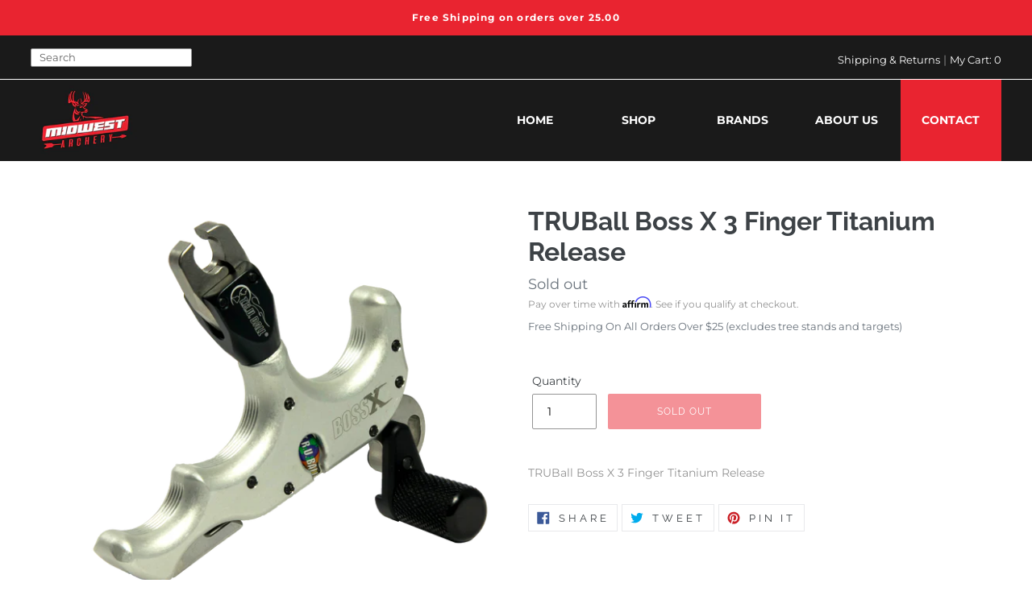

--- FILE ---
content_type: text/html; charset=utf-8
request_url: https://midwestarchery.com/products/truball-boss-x-3-finger-titanium-release
body_size: 24231
content:
<!doctype html>
<html class="no-js" lang="en">
<head>
<!-- Start of Booster Apps Seo-0.1-->
<title>TRUBall Boss X 3 Finger Titanium Release | Midwest Archery</title><meta name="description" content="TRUBall Boss X 3 Finger Titanium Release" /><script type="application/ld+json">
  {
    "@context": "https://schema.org",
    "@type": "WebSite",
    "name": "Midwest Archery",
    "url": "https://midwestarchery.com",
    "potentialAction": {
      "@type": "SearchAction",
      "query-input": "required name=query",
      "target": "https://midwestarchery.com/search?q={query}"
    }
  }
</script><script type="application/ld+json">
  {
    "@context": "https://schema.org",
    "@type": "Product",
    "name": "TRUBall Boss X 3 Finger Titanium Release",
    "brand": {"@type": "Brand","name": "TRU Ball"},
    "sku": "210000034042",
    "mpn": "611254011522",
    "description": "TRUBall Boss X 3 Finger Titanium Release",
    "url": "https://midwestarchery.com/products/truball-boss-x-3-finger-titanium-release","image": "https://midwestarchery.com/cdn/shop/products/9465dda086e40e5cea169d97aea90260_2048x.png?v=1580805326","itemCondition": "https://schema.org/NewCondition",
    "offers": [{
          "@type": "Offer","price": "199.99","priceCurrency": "USD",
          "itemCondition": "https://schema.org/NewCondition",
          "url": "https://midwestarchery.com/products/truball-boss-x-3-finger-titanium-release?variant=31684884332637",
          "sku": "210000034042",
          "mpn": "611254011522",
          "availability" : "https://schema.org/OutOfStock",
          "priceValidUntil": "2026-02-15","gtin12": "611254011522"}]}
</script>
<!-- end of Booster Apps SEO -->

  <meta charset="utf-8">
  <meta http-equiv="X-UA-Compatible" content="IE=edge,chrome=1">
  <meta name="viewport" content="width=device-width,initial-scale=1">
  <meta name="theme-color" content="#e92430">
  <meta name="google-site-verification" content="MW4U26sFlobyIAr01TrdYJZR-jUfxJxnA-tzh97nG4w" />
  <!-- Global site tag (gtag.js) - Google Ads: 10980270094 -->
<script async src="https://www.googletagmanager.com/gtag/js?id=AW-10980270094"></script>
<script>
  window.dataLayer = window.dataLayer || [];
  function gtag(){dataLayer.push(arguments);}
  gtag('js', new Date());

  gtag('config', 'AW-10980270094');
</script>

  <meta name="google-site-verification" content="PB3l_eS7Q8dRATCKYquk257-wnjy-pdPgZH7KfFlBeY" />
  <link rel="canonical" href="https://midwestarchery.com/products/truball-boss-x-3-finger-titanium-release">
  <script src="https://ajax.googleapis.com/ajax/libs/jquery/3.4.1/jquery.min.js"></script><link rel="shortcut icon" href="//midwestarchery.com/cdn/shop/files/ma-fav_32x32.png?v=1638468439" type="image/png">
<!-- /snippets/social-meta-tags.liquid -->




<meta property="og:site_name" content="Midwest Archery">
<meta property="og:url" content="https://midwestarchery.com/products/truball-boss-x-3-finger-titanium-release">
<meta property="og:title" content="TRUBall Boss X 3 Finger Titanium Release">
<meta property="og:type" content="product">
<meta property="og:description" content="TRUBall Boss X 3 Finger Titanium Release">

  <meta property="og:price:amount" content="199.99">
  <meta property="og:price:currency" content="USD">

<meta property="og:image" content="http://midwestarchery.com/cdn/shop/products/9465dda086e40e5cea169d97aea90260_1200x1200.png?v=1580805326">
<meta property="og:image:secure_url" content="https://midwestarchery.com/cdn/shop/products/9465dda086e40e5cea169d97aea90260_1200x1200.png?v=1580805326">


<meta name="twitter:card" content="summary_large_image">
<meta name="twitter:title" content="TRUBall Boss X 3 Finger Titanium Release">
<meta name="twitter:description" content="TRUBall Boss X 3 Finger Titanium Release">


  <link href="//midwestarchery.com/cdn/shop/t/8/assets/theme.scss.css?v=29168038302036106301764167274" rel="stylesheet" type="text/css" media="all" />
  <link href="//midwestarchery.com/cdn/shop/t/8/assets/custom.css?v=160577032011887657561766782144" rel="stylesheet" type="text/css" media="all" />

  <script>
    var theme = {
      breakpoints: {
        medium: 750,
        large: 990,
        widescreen: 1400
      },
      strings: {
        addToCart: "Add to cart",
        soldOut: "Sold out",
        unavailable: "Unavailable",
        regularPrice: "Regular price",
        salePrice: "Sale price",
        sale: "Sale",
        showMore: "Show More",
        showLess: "Show Less",
        addressError: "Error looking up that address",
        addressNoResults: "No results for that address",
        addressQueryLimit: "You have exceeded the Google API usage limit. Consider upgrading to a \u003ca href=\"https:\/\/developers.google.com\/maps\/premium\/usage-limits\"\u003ePremium Plan\u003c\/a\u003e.",
        authError: "There was a problem authenticating your Google Maps account.",
        newWindow: "Opens in a new window.",
        external: "Opens external website.",
        newWindowExternal: "Opens external website in a new window.",
        removeLabel: "Remove [product]",
        update: "Update",
        quantity: "Quantity",
        discountedTotal: "Discounted total",
        regularTotal: "Regular total",
        priceColumn: "See Price column for discount details.",
        quantityMinimumMessage: "Quantity must be 1 or more",
        cartError: "There was an error while updating your cart. Please try again.",
        removedItemMessage: "Removed \u003cspan class=\"cart__removed-product-details\"\u003e([quantity]) [link]\u003c\/span\u003e from your cart.",
        unitPrice: "Unit price",
        unitPriceSeparator: "per",
        oneCartCount: "1 item",
        otherCartCount: "[count] items",
        quantityLabel: "Quantity: [count]"
      },
      moneyFormat: "${{amount}}",
      moneyFormatWithCurrency: "${{amount}} USD"
    }

    document.documentElement.className = document.documentElement.className.replace('no-js', 'js');
  </script><script src="//midwestarchery.com/cdn/shop/t/8/assets/lazysizes.js?v=94224023136283657951738329340" async="async"></script>
  <script src="//midwestarchery.com/cdn/shop/t/8/assets/vendor.js?v=12001839194546984181738329340" defer="defer"></script>
  <script src="//midwestarchery.com/cdn/shop/t/8/assets/theme.js?v=144431326407025096541738329340" defer="defer"></script>

  <script>window.performance && window.performance.mark && window.performance.mark('shopify.content_for_header.start');</script><meta name="google-site-verification" content="IEqHaaZd69K-mq3OckDgEKw5837sq_K7RHrczTw910A">
<meta name="facebook-domain-verification" content="52cw176i4ju4o9gk0rcz135rew8vam">
<meta name="facebook-domain-verification" content="q028o6gtlryeh6t0y45kxoj5yukvgr">
<meta name="google-site-verification" content="IEqHaaZd69K-mq3OckDgEKw5837sq_K7RHrczTw910A">
<meta name="google-site-verification" content="MW4U26sFlobyIAr01TrdYJZR-jUfxJxnA-tzh97nG4w">
<meta id="shopify-digital-wallet" name="shopify-digital-wallet" content="/29138944093/digital_wallets/dialog">
<meta name="shopify-checkout-api-token" content="4a8165ff613eb3a89fdf61fb2aae1217">
<meta id="in-context-paypal-metadata" data-shop-id="29138944093" data-venmo-supported="false" data-environment="production" data-locale="en_US" data-paypal-v4="true" data-currency="USD">
<link rel="alternate" type="application/json+oembed" href="https://midwestarchery.com/products/truball-boss-x-3-finger-titanium-release.oembed">
<script async="async" src="/checkouts/internal/preloads.js?locale=en-US"></script>
<link rel="preconnect" href="https://shop.app" crossorigin="anonymous">
<script async="async" src="https://shop.app/checkouts/internal/preloads.js?locale=en-US&shop_id=29138944093" crossorigin="anonymous"></script>
<script id="apple-pay-shop-capabilities" type="application/json">{"shopId":29138944093,"countryCode":"US","currencyCode":"USD","merchantCapabilities":["supports3DS"],"merchantId":"gid:\/\/shopify\/Shop\/29138944093","merchantName":"Midwest Archery","requiredBillingContactFields":["postalAddress","email","phone"],"requiredShippingContactFields":["postalAddress","email","phone"],"shippingType":"shipping","supportedNetworks":["visa","masterCard","amex","discover","elo","jcb"],"total":{"type":"pending","label":"Midwest Archery","amount":"1.00"},"shopifyPaymentsEnabled":true,"supportsSubscriptions":true}</script>
<script id="shopify-features" type="application/json">{"accessToken":"4a8165ff613eb3a89fdf61fb2aae1217","betas":["rich-media-storefront-analytics"],"domain":"midwestarchery.com","predictiveSearch":true,"shopId":29138944093,"locale":"en"}</script>
<script>var Shopify = Shopify || {};
Shopify.shop = "midwest-archery.myshopify.com";
Shopify.locale = "en";
Shopify.currency = {"active":"USD","rate":"1.0"};
Shopify.country = "US";
Shopify.theme = {"name":"Live Theme - Mark Update","id":148015972564,"schema_name":"Debut","schema_version":"14.3.1","theme_store_id":null,"role":"main"};
Shopify.theme.handle = "null";
Shopify.theme.style = {"id":null,"handle":null};
Shopify.cdnHost = "midwestarchery.com/cdn";
Shopify.routes = Shopify.routes || {};
Shopify.routes.root = "/";</script>
<script type="module">!function(o){(o.Shopify=o.Shopify||{}).modules=!0}(window);</script>
<script>!function(o){function n(){var o=[];function n(){o.push(Array.prototype.slice.apply(arguments))}return n.q=o,n}var t=o.Shopify=o.Shopify||{};t.loadFeatures=n(),t.autoloadFeatures=n()}(window);</script>
<script>
  window.ShopifyPay = window.ShopifyPay || {};
  window.ShopifyPay.apiHost = "shop.app\/pay";
  window.ShopifyPay.redirectState = null;
</script>
<script id="shop-js-analytics" type="application/json">{"pageType":"product"}</script>
<script defer="defer" async type="module" src="//midwestarchery.com/cdn/shopifycloud/shop-js/modules/v2/client.init-shop-cart-sync_DlSlHazZ.en.esm.js"></script>
<script defer="defer" async type="module" src="//midwestarchery.com/cdn/shopifycloud/shop-js/modules/v2/chunk.common_D16XZWos.esm.js"></script>
<script type="module">
  await import("//midwestarchery.com/cdn/shopifycloud/shop-js/modules/v2/client.init-shop-cart-sync_DlSlHazZ.en.esm.js");
await import("//midwestarchery.com/cdn/shopifycloud/shop-js/modules/v2/chunk.common_D16XZWos.esm.js");

  window.Shopify.SignInWithShop?.initShopCartSync?.({"fedCMEnabled":true,"windoidEnabled":true});

</script>
<script>
  window.Shopify = window.Shopify || {};
  if (!window.Shopify.featureAssets) window.Shopify.featureAssets = {};
  window.Shopify.featureAssets['shop-js'] = {"shop-cart-sync":["modules/v2/client.shop-cart-sync_DKWYiEUO.en.esm.js","modules/v2/chunk.common_D16XZWos.esm.js"],"init-fed-cm":["modules/v2/client.init-fed-cm_vfPMjZAC.en.esm.js","modules/v2/chunk.common_D16XZWos.esm.js"],"init-shop-email-lookup-coordinator":["modules/v2/client.init-shop-email-lookup-coordinator_CR38P6MB.en.esm.js","modules/v2/chunk.common_D16XZWos.esm.js"],"init-shop-cart-sync":["modules/v2/client.init-shop-cart-sync_DlSlHazZ.en.esm.js","modules/v2/chunk.common_D16XZWos.esm.js"],"shop-cash-offers":["modules/v2/client.shop-cash-offers_CJw4IQ6B.en.esm.js","modules/v2/chunk.common_D16XZWos.esm.js","modules/v2/chunk.modal_UwFWkumu.esm.js"],"shop-toast-manager":["modules/v2/client.shop-toast-manager_BY778Uv6.en.esm.js","modules/v2/chunk.common_D16XZWos.esm.js"],"init-windoid":["modules/v2/client.init-windoid_DVhZdEm3.en.esm.js","modules/v2/chunk.common_D16XZWos.esm.js"],"shop-button":["modules/v2/client.shop-button_D2ZzKUPa.en.esm.js","modules/v2/chunk.common_D16XZWos.esm.js"],"avatar":["modules/v2/client.avatar_BTnouDA3.en.esm.js"],"init-customer-accounts-sign-up":["modules/v2/client.init-customer-accounts-sign-up_CQZUmjGN.en.esm.js","modules/v2/client.shop-login-button_Cu5K-F7X.en.esm.js","modules/v2/chunk.common_D16XZWos.esm.js","modules/v2/chunk.modal_UwFWkumu.esm.js"],"pay-button":["modules/v2/client.pay-button_CcBqbGU7.en.esm.js","modules/v2/chunk.common_D16XZWos.esm.js"],"init-shop-for-new-customer-accounts":["modules/v2/client.init-shop-for-new-customer-accounts_B5DR5JTE.en.esm.js","modules/v2/client.shop-login-button_Cu5K-F7X.en.esm.js","modules/v2/chunk.common_D16XZWos.esm.js","modules/v2/chunk.modal_UwFWkumu.esm.js"],"shop-login-button":["modules/v2/client.shop-login-button_Cu5K-F7X.en.esm.js","modules/v2/chunk.common_D16XZWos.esm.js","modules/v2/chunk.modal_UwFWkumu.esm.js"],"shop-follow-button":["modules/v2/client.shop-follow-button_BX8Slf17.en.esm.js","modules/v2/chunk.common_D16XZWos.esm.js","modules/v2/chunk.modal_UwFWkumu.esm.js"],"init-customer-accounts":["modules/v2/client.init-customer-accounts_DjKkmQ2w.en.esm.js","modules/v2/client.shop-login-button_Cu5K-F7X.en.esm.js","modules/v2/chunk.common_D16XZWos.esm.js","modules/v2/chunk.modal_UwFWkumu.esm.js"],"lead-capture":["modules/v2/client.lead-capture_ChWCg7nV.en.esm.js","modules/v2/chunk.common_D16XZWos.esm.js","modules/v2/chunk.modal_UwFWkumu.esm.js"],"checkout-modal":["modules/v2/client.checkout-modal_DPnpVyv-.en.esm.js","modules/v2/chunk.common_D16XZWos.esm.js","modules/v2/chunk.modal_UwFWkumu.esm.js"],"shop-login":["modules/v2/client.shop-login_leRXJtcZ.en.esm.js","modules/v2/chunk.common_D16XZWos.esm.js","modules/v2/chunk.modal_UwFWkumu.esm.js"],"payment-terms":["modules/v2/client.payment-terms_Bp9K0NXD.en.esm.js","modules/v2/chunk.common_D16XZWos.esm.js","modules/v2/chunk.modal_UwFWkumu.esm.js"]};
</script>
<script>(function() {
  var isLoaded = false;
  function asyncLoad() {
    if (isLoaded) return;
    isLoaded = true;
    var urls = ["https:\/\/discountv3.boldapps.net\/static\/js\/storefront.bundle.min.js?shop=midwest-archery.myshopify.com","https:\/\/cdn.shopify.com\/s\/files\/1\/0291\/3894\/4093\/t\/2\/assets\/affirmShopify.js?v=1695916854\u0026shop=midwest-archery.myshopify.com"];
    for (var i = 0; i < urls.length; i++) {
      var s = document.createElement('script');
      s.type = 'text/javascript';
      s.async = true;
      s.src = urls[i];
      var x = document.getElementsByTagName('script')[0];
      x.parentNode.insertBefore(s, x);
    }
  };
  if(window.attachEvent) {
    window.attachEvent('onload', asyncLoad);
  } else {
    window.addEventListener('load', asyncLoad, false);
  }
})();</script>
<script id="__st">var __st={"a":29138944093,"offset":-21600,"reqid":"1ea4d64b-9cb9-4f7e-a081-aff577d68138-1768567699","pageurl":"midwestarchery.com\/products\/truball-boss-x-3-finger-titanium-release","u":"22ae9b3899ee","p":"product","rtyp":"product","rid":4465616388189};</script>
<script>window.ShopifyPaypalV4VisibilityTracking = true;</script>
<script id="captcha-bootstrap">!function(){'use strict';const t='contact',e='account',n='new_comment',o=[[t,t],['blogs',n],['comments',n],[t,'customer']],c=[[e,'customer_login'],[e,'guest_login'],[e,'recover_customer_password'],[e,'create_customer']],r=t=>t.map((([t,e])=>`form[action*='/${t}']:not([data-nocaptcha='true']) input[name='form_type'][value='${e}']`)).join(','),a=t=>()=>t?[...document.querySelectorAll(t)].map((t=>t.form)):[];function s(){const t=[...o],e=r(t);return a(e)}const i='password',u='form_key',d=['recaptcha-v3-token','g-recaptcha-response','h-captcha-response',i],f=()=>{try{return window.sessionStorage}catch{return}},m='__shopify_v',_=t=>t.elements[u];function p(t,e,n=!1){try{const o=window.sessionStorage,c=JSON.parse(o.getItem(e)),{data:r}=function(t){const{data:e,action:n}=t;return t[m]||n?{data:e,action:n}:{data:t,action:n}}(c);for(const[e,n]of Object.entries(r))t.elements[e]&&(t.elements[e].value=n);n&&o.removeItem(e)}catch(o){console.error('form repopulation failed',{error:o})}}const l='form_type',E='cptcha';function T(t){t.dataset[E]=!0}const w=window,h=w.document,L='Shopify',v='ce_forms',y='captcha';let A=!1;((t,e)=>{const n=(g='f06e6c50-85a8-45c8-87d0-21a2b65856fe',I='https://cdn.shopify.com/shopifycloud/storefront-forms-hcaptcha/ce_storefront_forms_captcha_hcaptcha.v1.5.2.iife.js',D={infoText:'Protected by hCaptcha',privacyText:'Privacy',termsText:'Terms'},(t,e,n)=>{const o=w[L][v],c=o.bindForm;if(c)return c(t,g,e,D).then(n);var r;o.q.push([[t,g,e,D],n]),r=I,A||(h.body.append(Object.assign(h.createElement('script'),{id:'captcha-provider',async:!0,src:r})),A=!0)});var g,I,D;w[L]=w[L]||{},w[L][v]=w[L][v]||{},w[L][v].q=[],w[L][y]=w[L][y]||{},w[L][y].protect=function(t,e){n(t,void 0,e),T(t)},Object.freeze(w[L][y]),function(t,e,n,w,h,L){const[v,y,A,g]=function(t,e,n){const i=e?o:[],u=t?c:[],d=[...i,...u],f=r(d),m=r(i),_=r(d.filter((([t,e])=>n.includes(e))));return[a(f),a(m),a(_),s()]}(w,h,L),I=t=>{const e=t.target;return e instanceof HTMLFormElement?e:e&&e.form},D=t=>v().includes(t);t.addEventListener('submit',(t=>{const e=I(t);if(!e)return;const n=D(e)&&!e.dataset.hcaptchaBound&&!e.dataset.recaptchaBound,o=_(e),c=g().includes(e)&&(!o||!o.value);(n||c)&&t.preventDefault(),c&&!n&&(function(t){try{if(!f())return;!function(t){const e=f();if(!e)return;const n=_(t);if(!n)return;const o=n.value;o&&e.removeItem(o)}(t);const e=Array.from(Array(32),(()=>Math.random().toString(36)[2])).join('');!function(t,e){_(t)||t.append(Object.assign(document.createElement('input'),{type:'hidden',name:u})),t.elements[u].value=e}(t,e),function(t,e){const n=f();if(!n)return;const o=[...t.querySelectorAll(`input[type='${i}']`)].map((({name:t})=>t)),c=[...d,...o],r={};for(const[a,s]of new FormData(t).entries())c.includes(a)||(r[a]=s);n.setItem(e,JSON.stringify({[m]:1,action:t.action,data:r}))}(t,e)}catch(e){console.error('failed to persist form',e)}}(e),e.submit())}));const S=(t,e)=>{t&&!t.dataset[E]&&(n(t,e.some((e=>e===t))),T(t))};for(const o of['focusin','change'])t.addEventListener(o,(t=>{const e=I(t);D(e)&&S(e,y())}));const B=e.get('form_key'),M=e.get(l),P=B&&M;t.addEventListener('DOMContentLoaded',(()=>{const t=y();if(P)for(const e of t)e.elements[l].value===M&&p(e,B);[...new Set([...A(),...v().filter((t=>'true'===t.dataset.shopifyCaptcha))])].forEach((e=>S(e,t)))}))}(h,new URLSearchParams(w.location.search),n,t,e,['guest_login'])})(!0,!0)}();</script>
<script integrity="sha256-4kQ18oKyAcykRKYeNunJcIwy7WH5gtpwJnB7kiuLZ1E=" data-source-attribution="shopify.loadfeatures" defer="defer" src="//midwestarchery.com/cdn/shopifycloud/storefront/assets/storefront/load_feature-a0a9edcb.js" crossorigin="anonymous"></script>
<script crossorigin="anonymous" defer="defer" src="//midwestarchery.com/cdn/shopifycloud/storefront/assets/shopify_pay/storefront-65b4c6d7.js?v=20250812"></script>
<script data-source-attribution="shopify.dynamic_checkout.dynamic.init">var Shopify=Shopify||{};Shopify.PaymentButton=Shopify.PaymentButton||{isStorefrontPortableWallets:!0,init:function(){window.Shopify.PaymentButton.init=function(){};var t=document.createElement("script");t.src="https://midwestarchery.com/cdn/shopifycloud/portable-wallets/latest/portable-wallets.en.js",t.type="module",document.head.appendChild(t)}};
</script>
<script data-source-attribution="shopify.dynamic_checkout.buyer_consent">
  function portableWalletsHideBuyerConsent(e){var t=document.getElementById("shopify-buyer-consent"),n=document.getElementById("shopify-subscription-policy-button");t&&n&&(t.classList.add("hidden"),t.setAttribute("aria-hidden","true"),n.removeEventListener("click",e))}function portableWalletsShowBuyerConsent(e){var t=document.getElementById("shopify-buyer-consent"),n=document.getElementById("shopify-subscription-policy-button");t&&n&&(t.classList.remove("hidden"),t.removeAttribute("aria-hidden"),n.addEventListener("click",e))}window.Shopify?.PaymentButton&&(window.Shopify.PaymentButton.hideBuyerConsent=portableWalletsHideBuyerConsent,window.Shopify.PaymentButton.showBuyerConsent=portableWalletsShowBuyerConsent);
</script>
<script data-source-attribution="shopify.dynamic_checkout.cart.bootstrap">document.addEventListener("DOMContentLoaded",(function(){function t(){return document.querySelector("shopify-accelerated-checkout-cart, shopify-accelerated-checkout")}if(t())Shopify.PaymentButton.init();else{new MutationObserver((function(e,n){t()&&(Shopify.PaymentButton.init(),n.disconnect())})).observe(document.body,{childList:!0,subtree:!0})}}));
</script>
<link id="shopify-accelerated-checkout-styles" rel="stylesheet" media="screen" href="https://midwestarchery.com/cdn/shopifycloud/portable-wallets/latest/accelerated-checkout-backwards-compat.css" crossorigin="anonymous">
<style id="shopify-accelerated-checkout-cart">
        #shopify-buyer-consent {
  margin-top: 1em;
  display: inline-block;
  width: 100%;
}

#shopify-buyer-consent.hidden {
  display: none;
}

#shopify-subscription-policy-button {
  background: none;
  border: none;
  padding: 0;
  text-decoration: underline;
  font-size: inherit;
  cursor: pointer;
}

#shopify-subscription-policy-button::before {
  box-shadow: none;
}

      </style>

<script>window.performance && window.performance.mark && window.performance.mark('shopify.content_for_header.end');</script>
<script id="bold-platform-data" type="application/json">
    {
        "shop": {
            "domain": "midwestarchery.com",
            "permanent_domain": "midwest-archery.myshopify.com",
            "url": "https://midwestarchery.com",
            "secure_url": "https://midwestarchery.com",
            "money_format": "${{amount}}",
            "currency": "USD"
        },
        "customer": {
            "id": null,
            "tags": null
        },
        "cart": {"note":null,"attributes":{},"original_total_price":0,"total_price":0,"total_discount":0,"total_weight":0.0,"item_count":0,"items":[],"requires_shipping":false,"currency":"USD","items_subtotal_price":0,"cart_level_discount_applications":[],"checkout_charge_amount":0},
        "template": "product",
        "product": {"id":4465616388189,"title":"TRUBall Boss X 3 Finger Titanium Release","handle":"truball-boss-x-3-finger-titanium-release","description":"\u003cp\u003eTRUBall Boss X 3 Finger Titanium Release\u003c\/p\u003e","published_at":"2019-12-17T12:52:49-06:00","created_at":"2019-12-17T12:52:49-06:00","vendor":"TRU Ball","type":"Archery Accessories - Releases - Thumb Triggers","tags":[],"price":19999,"price_min":19999,"price_max":19999,"available":false,"price_varies":false,"compare_at_price":19999,"compare_at_price_min":19999,"compare_at_price_max":19999,"compare_at_price_varies":false,"variants":[{"id":31684884332637,"title":"Default Title","option1":"Default Title","option2":null,"option3":null,"sku":"210000034042","requires_shipping":true,"taxable":true,"featured_image":null,"available":false,"name":"TRUBall Boss X 3 Finger Titanium Release","public_title":null,"options":["Default Title"],"price":19999,"weight":0,"compare_at_price":19999,"inventory_management":"shopify","barcode":"611254011522","requires_selling_plan":false,"selling_plan_allocations":[]}],"images":["\/\/midwestarchery.com\/cdn\/shop\/products\/9465dda086e40e5cea169d97aea90260.png?v=1580805326"],"featured_image":"\/\/midwestarchery.com\/cdn\/shop\/products\/9465dda086e40e5cea169d97aea90260.png?v=1580805326","options":["Title"],"media":[{"alt":"TRUBall Boss X 3 Finger Titanium Release - Midwest Archery","id":6461541122141,"position":1,"preview_image":{"aspect_ratio":1.089,"height":1880,"width":2048,"src":"\/\/midwestarchery.com\/cdn\/shop\/products\/9465dda086e40e5cea169d97aea90260.png?v=1580805326"},"aspect_ratio":1.089,"height":1880,"media_type":"image","src":"\/\/midwestarchery.com\/cdn\/shop\/products\/9465dda086e40e5cea169d97aea90260.png?v=1580805326","width":2048}],"requires_selling_plan":false,"selling_plan_groups":[],"content":"\u003cp\u003eTRUBall Boss X 3 Finger Titanium Release\u003c\/p\u003e"},
        "collection": null
    }
</script>
<style>
    .money[data-product-id], .money[data-product-handle], .money[data-variant-id], .money[data-line-index], .money[data-cart-total] {
        animation: moneyAnimation 0s 2s forwards;
        visibility: hidden;
    }
    @keyframes moneyAnimation {
        to   { visibility: visible; }
    }
</style>


<script src="https://static.boldcommerce.com/bold-platform/sf/pr.js" async></script><!--begin-bc-sf-filter-css-->
  <style data-id="bc-sf-filter-style" type="text/css">
      #bc-sf-filter-options-wrapper .bc-sf-filter-option-block .bc-sf-filter-block-title h3,
      #bc-sf-filter-tree-h .bc-sf-filter-option-block .bc-sf-filter-block-title a {}
      #bc-sf-filter-options-wrapper .bc-sf-filter-option-block .bc-sf-filter-block-content ul li a,
      #bc-sf-filter-tree-h .bc-sf-filter-option-block .bc-sf-filter-block-content ul li a {}
      #bc-sf-filter-tree-mobile button {}
    </style><link href="//midwestarchery.com/cdn/shop/t/8/assets/bc-sf-filter.scss.css?v=57859565380632565091738421392" rel="stylesheet" type="text/css" media="all" />
<!--start-bc-al-css--><!--end-bc-al-css-->

<!-- Start Widgets Slider CSS --><!-- End Widgets Slider CSS -->

<!--end-bc-sf-filter-css-->

<!-- Global site tag (gtag.js) - Google Analytics -->
<script async src="https://www.googletagmanager.com/gtag/js?id=UA-162180591-1"></script>
<script>
  window.dataLayer = window.dataLayer || [];
  function gtag(){dataLayer.push(arguments);}
  gtag('js', new Date());

  gtag('config', 'UA-162180591-1');
</script>
  <script src="https://shopoe.net/app.js"></script>
<link href="https://monorail-edge.shopifysvc.com" rel="dns-prefetch">
<script>(function(){if ("sendBeacon" in navigator && "performance" in window) {try {var session_token_from_headers = performance.getEntriesByType('navigation')[0].serverTiming.find(x => x.name == '_s').description;} catch {var session_token_from_headers = undefined;}var session_cookie_matches = document.cookie.match(/_shopify_s=([^;]*)/);var session_token_from_cookie = session_cookie_matches && session_cookie_matches.length === 2 ? session_cookie_matches[1] : "";var session_token = session_token_from_headers || session_token_from_cookie || "";function handle_abandonment_event(e) {var entries = performance.getEntries().filter(function(entry) {return /monorail-edge.shopifysvc.com/.test(entry.name);});if (!window.abandonment_tracked && entries.length === 0) {window.abandonment_tracked = true;var currentMs = Date.now();var navigation_start = performance.timing.navigationStart;var payload = {shop_id: 29138944093,url: window.location.href,navigation_start,duration: currentMs - navigation_start,session_token,page_type: "product"};window.navigator.sendBeacon("https://monorail-edge.shopifysvc.com/v1/produce", JSON.stringify({schema_id: "online_store_buyer_site_abandonment/1.1",payload: payload,metadata: {event_created_at_ms: currentMs,event_sent_at_ms: currentMs}}));}}window.addEventListener('pagehide', handle_abandonment_event);}}());</script>
<script id="web-pixels-manager-setup">(function e(e,d,r,n,o){if(void 0===o&&(o={}),!Boolean(null===(a=null===(i=window.Shopify)||void 0===i?void 0:i.analytics)||void 0===a?void 0:a.replayQueue)){var i,a;window.Shopify=window.Shopify||{};var t=window.Shopify;t.analytics=t.analytics||{};var s=t.analytics;s.replayQueue=[],s.publish=function(e,d,r){return s.replayQueue.push([e,d,r]),!0};try{self.performance.mark("wpm:start")}catch(e){}var l=function(){var e={modern:/Edge?\/(1{2}[4-9]|1[2-9]\d|[2-9]\d{2}|\d{4,})\.\d+(\.\d+|)|Firefox\/(1{2}[4-9]|1[2-9]\d|[2-9]\d{2}|\d{4,})\.\d+(\.\d+|)|Chrom(ium|e)\/(9{2}|\d{3,})\.\d+(\.\d+|)|(Maci|X1{2}).+ Version\/(15\.\d+|(1[6-9]|[2-9]\d|\d{3,})\.\d+)([,.]\d+|)( \(\w+\)|)( Mobile\/\w+|) Safari\/|Chrome.+OPR\/(9{2}|\d{3,})\.\d+\.\d+|(CPU[ +]OS|iPhone[ +]OS|CPU[ +]iPhone|CPU IPhone OS|CPU iPad OS)[ +]+(15[._]\d+|(1[6-9]|[2-9]\d|\d{3,})[._]\d+)([._]\d+|)|Android:?[ /-](13[3-9]|1[4-9]\d|[2-9]\d{2}|\d{4,})(\.\d+|)(\.\d+|)|Android.+Firefox\/(13[5-9]|1[4-9]\d|[2-9]\d{2}|\d{4,})\.\d+(\.\d+|)|Android.+Chrom(ium|e)\/(13[3-9]|1[4-9]\d|[2-9]\d{2}|\d{4,})\.\d+(\.\d+|)|SamsungBrowser\/([2-9]\d|\d{3,})\.\d+/,legacy:/Edge?\/(1[6-9]|[2-9]\d|\d{3,})\.\d+(\.\d+|)|Firefox\/(5[4-9]|[6-9]\d|\d{3,})\.\d+(\.\d+|)|Chrom(ium|e)\/(5[1-9]|[6-9]\d|\d{3,})\.\d+(\.\d+|)([\d.]+$|.*Safari\/(?![\d.]+ Edge\/[\d.]+$))|(Maci|X1{2}).+ Version\/(10\.\d+|(1[1-9]|[2-9]\d|\d{3,})\.\d+)([,.]\d+|)( \(\w+\)|)( Mobile\/\w+|) Safari\/|Chrome.+OPR\/(3[89]|[4-9]\d|\d{3,})\.\d+\.\d+|(CPU[ +]OS|iPhone[ +]OS|CPU[ +]iPhone|CPU IPhone OS|CPU iPad OS)[ +]+(10[._]\d+|(1[1-9]|[2-9]\d|\d{3,})[._]\d+)([._]\d+|)|Android:?[ /-](13[3-9]|1[4-9]\d|[2-9]\d{2}|\d{4,})(\.\d+|)(\.\d+|)|Mobile Safari.+OPR\/([89]\d|\d{3,})\.\d+\.\d+|Android.+Firefox\/(13[5-9]|1[4-9]\d|[2-9]\d{2}|\d{4,})\.\d+(\.\d+|)|Android.+Chrom(ium|e)\/(13[3-9]|1[4-9]\d|[2-9]\d{2}|\d{4,})\.\d+(\.\d+|)|Android.+(UC? ?Browser|UCWEB|U3)[ /]?(15\.([5-9]|\d{2,})|(1[6-9]|[2-9]\d|\d{3,})\.\d+)\.\d+|SamsungBrowser\/(5\.\d+|([6-9]|\d{2,})\.\d+)|Android.+MQ{2}Browser\/(14(\.(9|\d{2,})|)|(1[5-9]|[2-9]\d|\d{3,})(\.\d+|))(\.\d+|)|K[Aa][Ii]OS\/(3\.\d+|([4-9]|\d{2,})\.\d+)(\.\d+|)/},d=e.modern,r=e.legacy,n=navigator.userAgent;return n.match(d)?"modern":n.match(r)?"legacy":"unknown"}(),u="modern"===l?"modern":"legacy",c=(null!=n?n:{modern:"",legacy:""})[u],f=function(e){return[e.baseUrl,"/wpm","/b",e.hashVersion,"modern"===e.buildTarget?"m":"l",".js"].join("")}({baseUrl:d,hashVersion:r,buildTarget:u}),m=function(e){var d=e.version,r=e.bundleTarget,n=e.surface,o=e.pageUrl,i=e.monorailEndpoint;return{emit:function(e){var a=e.status,t=e.errorMsg,s=(new Date).getTime(),l=JSON.stringify({metadata:{event_sent_at_ms:s},events:[{schema_id:"web_pixels_manager_load/3.1",payload:{version:d,bundle_target:r,page_url:o,status:a,surface:n,error_msg:t},metadata:{event_created_at_ms:s}}]});if(!i)return console&&console.warn&&console.warn("[Web Pixels Manager] No Monorail endpoint provided, skipping logging."),!1;try{return self.navigator.sendBeacon.bind(self.navigator)(i,l)}catch(e){}var u=new XMLHttpRequest;try{return u.open("POST",i,!0),u.setRequestHeader("Content-Type","text/plain"),u.send(l),!0}catch(e){return console&&console.warn&&console.warn("[Web Pixels Manager] Got an unhandled error while logging to Monorail."),!1}}}}({version:r,bundleTarget:l,surface:e.surface,pageUrl:self.location.href,monorailEndpoint:e.monorailEndpoint});try{o.browserTarget=l,function(e){var d=e.src,r=e.async,n=void 0===r||r,o=e.onload,i=e.onerror,a=e.sri,t=e.scriptDataAttributes,s=void 0===t?{}:t,l=document.createElement("script"),u=document.querySelector("head"),c=document.querySelector("body");if(l.async=n,l.src=d,a&&(l.integrity=a,l.crossOrigin="anonymous"),s)for(var f in s)if(Object.prototype.hasOwnProperty.call(s,f))try{l.dataset[f]=s[f]}catch(e){}if(o&&l.addEventListener("load",o),i&&l.addEventListener("error",i),u)u.appendChild(l);else{if(!c)throw new Error("Did not find a head or body element to append the script");c.appendChild(l)}}({src:f,async:!0,onload:function(){if(!function(){var e,d;return Boolean(null===(d=null===(e=window.Shopify)||void 0===e?void 0:e.analytics)||void 0===d?void 0:d.initialized)}()){var d=window.webPixelsManager.init(e)||void 0;if(d){var r=window.Shopify.analytics;r.replayQueue.forEach((function(e){var r=e[0],n=e[1],o=e[2];d.publishCustomEvent(r,n,o)})),r.replayQueue=[],r.publish=d.publishCustomEvent,r.visitor=d.visitor,r.initialized=!0}}},onerror:function(){return m.emit({status:"failed",errorMsg:"".concat(f," has failed to load")})},sri:function(e){var d=/^sha384-[A-Za-z0-9+/=]+$/;return"string"==typeof e&&d.test(e)}(c)?c:"",scriptDataAttributes:o}),m.emit({status:"loading"})}catch(e){m.emit({status:"failed",errorMsg:(null==e?void 0:e.message)||"Unknown error"})}}})({shopId: 29138944093,storefrontBaseUrl: "https://midwestarchery.com",extensionsBaseUrl: "https://extensions.shopifycdn.com/cdn/shopifycloud/web-pixels-manager",monorailEndpoint: "https://monorail-edge.shopifysvc.com/unstable/produce_batch",surface: "storefront-renderer",enabledBetaFlags: ["2dca8a86"],webPixelsConfigList: [{"id":"795738324","configuration":"{\"config\":\"{\\\"pixel_id\\\":\\\"AW-11135658320\\\",\\\"google_tag_ids\\\":[\\\"AW-11135658320\\\",\\\"GT-PZV7XSN7\\\"],\\\"target_country\\\":\\\"ZZ\\\",\\\"gtag_events\\\":[{\\\"type\\\":\\\"begin_checkout\\\",\\\"action_label\\\":\\\"AW-11135658320\\\/bHEECMr14agaENDS8r0p\\\"},{\\\"type\\\":\\\"search\\\",\\\"action_label\\\":\\\"AW-11135658320\\\/o6LBCNb14agaENDS8r0p\\\"},{\\\"type\\\":\\\"view_item\\\",\\\"action_label\\\":[\\\"AW-11135658320\\\/nllrCNP14agaENDS8r0p\\\",\\\"MC-CP33CX0KBY\\\"]},{\\\"type\\\":\\\"purchase\\\",\\\"action_label\\\":[\\\"AW-11135658320\\\/mFJECMf14agaENDS8r0p\\\",\\\"MC-CP33CX0KBY\\\"]},{\\\"type\\\":\\\"page_view\\\",\\\"action_label\\\":[\\\"AW-11135658320\\\/11U2CND14agaENDS8r0p\\\",\\\"MC-CP33CX0KBY\\\"]},{\\\"type\\\":\\\"add_payment_info\\\",\\\"action_label\\\":\\\"AW-11135658320\\\/OtN0CNn14agaENDS8r0p\\\"},{\\\"type\\\":\\\"add_to_cart\\\",\\\"action_label\\\":\\\"AW-11135658320\\\/glaxCM314agaENDS8r0p\\\"}],\\\"enable_monitoring_mode\\\":false}\"}","eventPayloadVersion":"v1","runtimeContext":"OPEN","scriptVersion":"b2a88bafab3e21179ed38636efcd8a93","type":"APP","apiClientId":1780363,"privacyPurposes":[],"dataSharingAdjustments":{"protectedCustomerApprovalScopes":["read_customer_address","read_customer_email","read_customer_name","read_customer_personal_data","read_customer_phone"]}},{"id":"147423444","configuration":"{\"pixel_id\":\"1621262971555602\",\"pixel_type\":\"facebook_pixel\",\"metaapp_system_user_token\":\"-\"}","eventPayloadVersion":"v1","runtimeContext":"OPEN","scriptVersion":"ca16bc87fe92b6042fbaa3acc2fbdaa6","type":"APP","apiClientId":2329312,"privacyPurposes":["ANALYTICS","MARKETING","SALE_OF_DATA"],"dataSharingAdjustments":{"protectedCustomerApprovalScopes":["read_customer_address","read_customer_email","read_customer_name","read_customer_personal_data","read_customer_phone"]}},{"id":"86048980","eventPayloadVersion":"v1","runtimeContext":"LAX","scriptVersion":"1","type":"CUSTOM","privacyPurposes":["ANALYTICS"],"name":"Google Analytics tag (migrated)"},{"id":"shopify-app-pixel","configuration":"{}","eventPayloadVersion":"v1","runtimeContext":"STRICT","scriptVersion":"0450","apiClientId":"shopify-pixel","type":"APP","privacyPurposes":["ANALYTICS","MARKETING"]},{"id":"shopify-custom-pixel","eventPayloadVersion":"v1","runtimeContext":"LAX","scriptVersion":"0450","apiClientId":"shopify-pixel","type":"CUSTOM","privacyPurposes":["ANALYTICS","MARKETING"]}],isMerchantRequest: false,initData: {"shop":{"name":"Midwest Archery","paymentSettings":{"currencyCode":"USD"},"myshopifyDomain":"midwest-archery.myshopify.com","countryCode":"US","storefrontUrl":"https:\/\/midwestarchery.com"},"customer":null,"cart":null,"checkout":null,"productVariants":[{"price":{"amount":199.99,"currencyCode":"USD"},"product":{"title":"TRUBall Boss X 3 Finger Titanium Release","vendor":"TRU Ball","id":"4465616388189","untranslatedTitle":"TRUBall Boss X 3 Finger Titanium Release","url":"\/products\/truball-boss-x-3-finger-titanium-release","type":"Archery Accessories - Releases - Thumb Triggers"},"id":"31684884332637","image":{"src":"\/\/midwestarchery.com\/cdn\/shop\/products\/9465dda086e40e5cea169d97aea90260.png?v=1580805326"},"sku":"210000034042","title":"Default Title","untranslatedTitle":"Default Title"}],"purchasingCompany":null},},"https://midwestarchery.com/cdn","fcfee988w5aeb613cpc8e4bc33m6693e112",{"modern":"","legacy":""},{"shopId":"29138944093","storefrontBaseUrl":"https:\/\/midwestarchery.com","extensionBaseUrl":"https:\/\/extensions.shopifycdn.com\/cdn\/shopifycloud\/web-pixels-manager","surface":"storefront-renderer","enabledBetaFlags":"[\"2dca8a86\"]","isMerchantRequest":"false","hashVersion":"fcfee988w5aeb613cpc8e4bc33m6693e112","publish":"custom","events":"[[\"page_viewed\",{}],[\"product_viewed\",{\"productVariant\":{\"price\":{\"amount\":199.99,\"currencyCode\":\"USD\"},\"product\":{\"title\":\"TRUBall Boss X 3 Finger Titanium Release\",\"vendor\":\"TRU Ball\",\"id\":\"4465616388189\",\"untranslatedTitle\":\"TRUBall Boss X 3 Finger Titanium Release\",\"url\":\"\/products\/truball-boss-x-3-finger-titanium-release\",\"type\":\"Archery Accessories - Releases - Thumb Triggers\"},\"id\":\"31684884332637\",\"image\":{\"src\":\"\/\/midwestarchery.com\/cdn\/shop\/products\/9465dda086e40e5cea169d97aea90260.png?v=1580805326\"},\"sku\":\"210000034042\",\"title\":\"Default Title\",\"untranslatedTitle\":\"Default Title\"}}]]"});</script><script>
  window.ShopifyAnalytics = window.ShopifyAnalytics || {};
  window.ShopifyAnalytics.meta = window.ShopifyAnalytics.meta || {};
  window.ShopifyAnalytics.meta.currency = 'USD';
  var meta = {"product":{"id":4465616388189,"gid":"gid:\/\/shopify\/Product\/4465616388189","vendor":"TRU Ball","type":"Archery Accessories - Releases - Thumb Triggers","handle":"truball-boss-x-3-finger-titanium-release","variants":[{"id":31684884332637,"price":19999,"name":"TRUBall Boss X 3 Finger Titanium Release","public_title":null,"sku":"210000034042"}],"remote":false},"page":{"pageType":"product","resourceType":"product","resourceId":4465616388189,"requestId":"1ea4d64b-9cb9-4f7e-a081-aff577d68138-1768567699"}};
  for (var attr in meta) {
    window.ShopifyAnalytics.meta[attr] = meta[attr];
  }
</script>
<script class="analytics">
  (function () {
    var customDocumentWrite = function(content) {
      var jquery = null;

      if (window.jQuery) {
        jquery = window.jQuery;
      } else if (window.Checkout && window.Checkout.$) {
        jquery = window.Checkout.$;
      }

      if (jquery) {
        jquery('body').append(content);
      }
    };

    var hasLoggedConversion = function(token) {
      if (token) {
        return document.cookie.indexOf('loggedConversion=' + token) !== -1;
      }
      return false;
    }

    var setCookieIfConversion = function(token) {
      if (token) {
        var twoMonthsFromNow = new Date(Date.now());
        twoMonthsFromNow.setMonth(twoMonthsFromNow.getMonth() + 2);

        document.cookie = 'loggedConversion=' + token + '; expires=' + twoMonthsFromNow;
      }
    }

    var trekkie = window.ShopifyAnalytics.lib = window.trekkie = window.trekkie || [];
    if (trekkie.integrations) {
      return;
    }
    trekkie.methods = [
      'identify',
      'page',
      'ready',
      'track',
      'trackForm',
      'trackLink'
    ];
    trekkie.factory = function(method) {
      return function() {
        var args = Array.prototype.slice.call(arguments);
        args.unshift(method);
        trekkie.push(args);
        return trekkie;
      };
    };
    for (var i = 0; i < trekkie.methods.length; i++) {
      var key = trekkie.methods[i];
      trekkie[key] = trekkie.factory(key);
    }
    trekkie.load = function(config) {
      trekkie.config = config || {};
      trekkie.config.initialDocumentCookie = document.cookie;
      var first = document.getElementsByTagName('script')[0];
      var script = document.createElement('script');
      script.type = 'text/javascript';
      script.onerror = function(e) {
        var scriptFallback = document.createElement('script');
        scriptFallback.type = 'text/javascript';
        scriptFallback.onerror = function(error) {
                var Monorail = {
      produce: function produce(monorailDomain, schemaId, payload) {
        var currentMs = new Date().getTime();
        var event = {
          schema_id: schemaId,
          payload: payload,
          metadata: {
            event_created_at_ms: currentMs,
            event_sent_at_ms: currentMs
          }
        };
        return Monorail.sendRequest("https://" + monorailDomain + "/v1/produce", JSON.stringify(event));
      },
      sendRequest: function sendRequest(endpointUrl, payload) {
        // Try the sendBeacon API
        if (window && window.navigator && typeof window.navigator.sendBeacon === 'function' && typeof window.Blob === 'function' && !Monorail.isIos12()) {
          var blobData = new window.Blob([payload], {
            type: 'text/plain'
          });

          if (window.navigator.sendBeacon(endpointUrl, blobData)) {
            return true;
          } // sendBeacon was not successful

        } // XHR beacon

        var xhr = new XMLHttpRequest();

        try {
          xhr.open('POST', endpointUrl);
          xhr.setRequestHeader('Content-Type', 'text/plain');
          xhr.send(payload);
        } catch (e) {
          console.log(e);
        }

        return false;
      },
      isIos12: function isIos12() {
        return window.navigator.userAgent.lastIndexOf('iPhone; CPU iPhone OS 12_') !== -1 || window.navigator.userAgent.lastIndexOf('iPad; CPU OS 12_') !== -1;
      }
    };
    Monorail.produce('monorail-edge.shopifysvc.com',
      'trekkie_storefront_load_errors/1.1',
      {shop_id: 29138944093,
      theme_id: 148015972564,
      app_name: "storefront",
      context_url: window.location.href,
      source_url: "//midwestarchery.com/cdn/s/trekkie.storefront.cd680fe47e6c39ca5d5df5f0a32d569bc48c0f27.min.js"});

        };
        scriptFallback.async = true;
        scriptFallback.src = '//midwestarchery.com/cdn/s/trekkie.storefront.cd680fe47e6c39ca5d5df5f0a32d569bc48c0f27.min.js';
        first.parentNode.insertBefore(scriptFallback, first);
      };
      script.async = true;
      script.src = '//midwestarchery.com/cdn/s/trekkie.storefront.cd680fe47e6c39ca5d5df5f0a32d569bc48c0f27.min.js';
      first.parentNode.insertBefore(script, first);
    };
    trekkie.load(
      {"Trekkie":{"appName":"storefront","development":false,"defaultAttributes":{"shopId":29138944093,"isMerchantRequest":null,"themeId":148015972564,"themeCityHash":"734602035154509359","contentLanguage":"en","currency":"USD","eventMetadataId":"b64072e5-b44c-4046-8d99-31fd3f999d68"},"isServerSideCookieWritingEnabled":true,"monorailRegion":"shop_domain","enabledBetaFlags":["65f19447"]},"Session Attribution":{},"S2S":{"facebookCapiEnabled":true,"source":"trekkie-storefront-renderer","apiClientId":580111}}
    );

    var loaded = false;
    trekkie.ready(function() {
      if (loaded) return;
      loaded = true;

      window.ShopifyAnalytics.lib = window.trekkie;

      var originalDocumentWrite = document.write;
      document.write = customDocumentWrite;
      try { window.ShopifyAnalytics.merchantGoogleAnalytics.call(this); } catch(error) {};
      document.write = originalDocumentWrite;

      window.ShopifyAnalytics.lib.page(null,{"pageType":"product","resourceType":"product","resourceId":4465616388189,"requestId":"1ea4d64b-9cb9-4f7e-a081-aff577d68138-1768567699","shopifyEmitted":true});

      var match = window.location.pathname.match(/checkouts\/(.+)\/(thank_you|post_purchase)/)
      var token = match? match[1]: undefined;
      if (!hasLoggedConversion(token)) {
        setCookieIfConversion(token);
        window.ShopifyAnalytics.lib.track("Viewed Product",{"currency":"USD","variantId":31684884332637,"productId":4465616388189,"productGid":"gid:\/\/shopify\/Product\/4465616388189","name":"TRUBall Boss X 3 Finger Titanium Release","price":"199.99","sku":"210000034042","brand":"TRU Ball","variant":null,"category":"Archery Accessories - Releases - Thumb Triggers","nonInteraction":true,"remote":false},undefined,undefined,{"shopifyEmitted":true});
      window.ShopifyAnalytics.lib.track("monorail:\/\/trekkie_storefront_viewed_product\/1.1",{"currency":"USD","variantId":31684884332637,"productId":4465616388189,"productGid":"gid:\/\/shopify\/Product\/4465616388189","name":"TRUBall Boss X 3 Finger Titanium Release","price":"199.99","sku":"210000034042","brand":"TRU Ball","variant":null,"category":"Archery Accessories - Releases - Thumb Triggers","nonInteraction":true,"remote":false,"referer":"https:\/\/midwestarchery.com\/products\/truball-boss-x-3-finger-titanium-release"});
      }
    });


        var eventsListenerScript = document.createElement('script');
        eventsListenerScript.async = true;
        eventsListenerScript.src = "//midwestarchery.com/cdn/shopifycloud/storefront/assets/shop_events_listener-3da45d37.js";
        document.getElementsByTagName('head')[0].appendChild(eventsListenerScript);

})();</script>
  <script>
  if (!window.ga || (window.ga && typeof window.ga !== 'function')) {
    window.ga = function ga() {
      (window.ga.q = window.ga.q || []).push(arguments);
      if (window.Shopify && window.Shopify.analytics && typeof window.Shopify.analytics.publish === 'function') {
        window.Shopify.analytics.publish("ga_stub_called", {}, {sendTo: "google_osp_migration"});
      }
      console.error("Shopify's Google Analytics stub called with:", Array.from(arguments), "\nSee https://help.shopify.com/manual/promoting-marketing/pixels/pixel-migration#google for more information.");
    };
    if (window.Shopify && window.Shopify.analytics && typeof window.Shopify.analytics.publish === 'function') {
      window.Shopify.analytics.publish("ga_stub_initialized", {}, {sendTo: "google_osp_migration"});
    }
  }
</script>
<script
  defer
  src="https://midwestarchery.com/cdn/shopifycloud/perf-kit/shopify-perf-kit-3.0.4.min.js"
  data-application="storefront-renderer"
  data-shop-id="29138944093"
  data-render-region="gcp-us-central1"
  data-page-type="product"
  data-theme-instance-id="148015972564"
  data-theme-name="Debut"
  data-theme-version="14.3.1"
  data-monorail-region="shop_domain"
  data-resource-timing-sampling-rate="10"
  data-shs="true"
  data-shs-beacon="true"
  data-shs-export-with-fetch="true"
  data-shs-logs-sample-rate="1"
  data-shs-beacon-endpoint="https://midwestarchery.com/api/collect"
></script>
</head>

<body class="template-product ">

  <a class="in-page-link visually-hidden skip-link" href="#MainContent">Skip to content</a>

  <div id="SearchDrawer" class="search-bar drawer drawer--top" role="dialog" aria-modal="true" aria-label="Search">
    <div class="search-bar__table">
      <div class="search-bar__table-cell search-bar__form-wrapper">
        <form class="search search-bar__form" action="/search" method="get" role="search">
          <input class="search__input search-bar__input" type="search" name="q" value="" placeholder="Search" aria-label="Search">
          <button class="search-bar__submit search__submit btn--link" type="submit">
            <svg aria-hidden="true" focusable="false" role="presentation" class="icon icon-search" viewBox="0 0 37 40"><path d="M35.6 36l-9.8-9.8c4.1-5.4 3.6-13.2-1.3-18.1-5.4-5.4-14.2-5.4-19.7 0-5.4 5.4-5.4 14.2 0 19.7 2.6 2.6 6.1 4.1 9.8 4.1 3 0 5.9-1 8.3-2.8l9.8 9.8c.4.4.9.6 1.4.6s1-.2 1.4-.6c.9-.9.9-2.1.1-2.9zm-20.9-8.2c-2.6 0-5.1-1-7-2.9-3.9-3.9-3.9-10.1 0-14C9.6 9 12.2 8 14.7 8s5.1 1 7 2.9c3.9 3.9 3.9 10.1 0 14-1.9 1.9-4.4 2.9-7 2.9z"/></svg>
            <span class="icon__fallback-text">Submit</span>
          </button>
        </form>
      </div>
      <div class="search-bar__table-cell text-right">
        <button type="button" class="btn--link search-bar__close js-drawer-close">
          <svg aria-hidden="true" focusable="false" role="presentation" class="icon icon-close" viewBox="0 0 40 40"><path d="M23.868 20.015L39.117 4.78c1.11-1.108 1.11-2.77 0-3.877-1.109-1.108-2.773-1.108-3.882 0L19.986 16.137 4.737.904C3.628-.204 1.965-.204.856.904c-1.11 1.108-1.11 2.77 0 3.877l15.249 15.234L.855 35.248c-1.108 1.108-1.108 2.77 0 3.877.555.554 1.248.831 1.942.831s1.386-.277 1.94-.83l15.25-15.234 15.248 15.233c.555.554 1.248.831 1.941.831s1.387-.277 1.941-.83c1.11-1.109 1.11-2.77 0-3.878L23.868 20.015z" class="layer"/></svg>
          <span class="icon__fallback-text">Close search</span>
        </button>
      </div>
    </div>
  </div><style data-shopify>

  .cart-popup {
    box-shadow: 1px 1px 10px 2px rgba(232, 233, 235, 0.5);
  }</style><div class="cart-popup-wrapper cart-popup-wrapper--hidden" role="dialog" aria-modal="true" aria-labelledby="CartPopupHeading" data-cart-popup-wrapper>
  <div class="cart-popup" data-cart-popup tabindex="-1">
    <h2 id="CartPopupHeading" class="cart-popup__heading">Just added to your cart</h2>
    <button class="cart-popup__close" aria-label="Close" data-cart-popup-close><svg aria-hidden="true" focusable="false" role="presentation" class="icon icon-close" viewBox="0 0 40 40"><path d="M23.868 20.015L39.117 4.78c1.11-1.108 1.11-2.77 0-3.877-1.109-1.108-2.773-1.108-3.882 0L19.986 16.137 4.737.904C3.628-.204 1.965-.204.856.904c-1.11 1.108-1.11 2.77 0 3.877l15.249 15.234L.855 35.248c-1.108 1.108-1.108 2.77 0 3.877.555.554 1.248.831 1.942.831s1.386-.277 1.94-.83l15.25-15.234 15.248 15.233c.555.554 1.248.831 1.941.831s1.387-.277 1.941-.83c1.11-1.109 1.11-2.77 0-3.878L23.868 20.015z" class="layer"/></svg></button>

    <div class="cart-popup-item">
      <div class="cart-popup-item__image-wrapper hide" data-cart-popup-image-wrapper>
        <div class="cart-popup-item__image cart-popup-item__image--placeholder" data-cart-popup-image-placeholder>
          <div data-placeholder-size></div>
          <div class="placeholder-background placeholder-background--animation"></div>
        </div>
      </div>
      <div class="cart-popup-item__description">
        <div>
          <div class="cart-popup-item__title" data-cart-popup-title></div>
          <ul class="product-details" aria-label="Product details" data-cart-popup-product-details></ul>
        </div>
        <div class="cart-popup-item__quantity">
          <span class="visually-hidden" data-cart-popup-quantity-label></span>
          <span aria-hidden="true">Qty:</span>
          <span aria-hidden="true" data-cart-popup-quantity></span>
        </div>
      </div>
    </div>

    <a href="/cart" class="cart-popup__cta-link btn btn--secondary-accent">
      View cart (<span data-cart-popup-cart-quantity></span>)
    </a>

    <div class="cart-popup__dismiss">
      <button class="cart-popup__dismiss-button text-link text-link--accent" data-cart-popup-dismiss>
        Continue shopping
      </button>
    </div>
  </div>
</div>

<div id="shopify-section-header" class="shopify-section">
  <style>
    
      .site-header__logo-image {
        max-width: 250px;
      }
    

    
      .site-header__logo-image {
        margin: 0;
      }
    
  </style>


<div data-section-id="header" data-section-type="header-section">
  
    
      <style>
        .announcement-bar {
          background-color: #e92430;
        }

        .announcement-bar--link:hover {
          

          
            
            background-color: #ee525c;
          
        }

        .announcement-bar__message {
          color: #ffffff;
        }
      </style>

      
        <a href="https://midwestarchery.com/collections/daily-deals" class="announcement-bar announcement-bar--link">
      

        <p class="announcement-bar__message">Free Shipping on orders over 25.00</p>

      
        </a>
      

    
  

  <header class="site-header border-bottom logo--left" role="banner">
    
    
    <div class="custom-top">
      <div class="custom-top-inner">
        <div class="cti-left">
            <form class="search" action="/search">
    			<input type="text" placeholder="Search" name="q" value=""  />
    			<input type="submit" value="Search" />
			</form>
        </div>
        <div class="cti-right">
          <p><a href="/pages/return-policy">Shipping &amp; Returns</a> | <a href="/cart">My Cart: 0</a></p>
        </div>
      </div>
    </div>
    
    
    <div class="grid grid--no-gutters grid--table site-header__mobile-nav">
      

      <div class="grid__item medium-up--one-quarter logo-align--left">
        
        
          <div class="h2 site-header__logo">
        
          
<a href="/" class="site-header__logo-image">
              
              <img class="lazyload js"
                   src="//midwestarchery.com/cdn/shop/files/Midwest-Archery-Logo-Update_300x300.jpg?v=1613722451"
                   data-src="//midwestarchery.com/cdn/shop/files/Midwest-Archery-Logo-Update_{width}x.jpg?v=1613722451"
                   data-widths="[180, 360, 540, 720, 900, 1080, 1296, 1512, 1728, 2048]"
                   data-aspectratio="1.3819095477386936"
                   data-sizes="auto"
                   alt="Midwest Archery"
                   style="max-width: 250px">
              <noscript>
                
                <img src="//midwestarchery.com/cdn/shop/files/Midwest-Archery-Logo-Update_250x.jpg?v=1613722451"
                     srcset="//midwestarchery.com/cdn/shop/files/Midwest-Archery-Logo-Update_250x.jpg?v=1613722451 1x, //midwestarchery.com/cdn/shop/files/Midwest-Archery-Logo-Update_250x@2x.jpg?v=1613722451 2x"
                     alt="Midwest Archery"
                     style="max-width: 250px;">
              </noscript>
            </a>
          
        
          </div>
        
      </div>

      
        <nav class="grid__item medium-up--one-half small--hide" id="AccessibleNav" role="navigation">
          
<ul class="site-nav list--inline" id="SiteNav">
  



    
      <li >
        <a href="/"
          class="site-nav__link site-nav__link--main"
          
        >
          <span class="site-nav__label">Home</span>
        </a>
      </li>
    
  



    
      <li >
        <a href="#shop-open"
          class="site-nav__link site-nav__link--main"
          
        >
          <span class="site-nav__label">Shop</span>
        </a>
      </li>
    
  



    
      <li >
        <a href="#brands"
          class="site-nav__link site-nav__link--main"
          
        >
          <span class="site-nav__label">Brands</span>
        </a>
      </li>
    
  



    
      <li >
        <a href="/pages/about-midwest-archery"
          class="site-nav__link site-nav__link--main"
          
        >
          <span class="site-nav__label">About Us</span>
        </a>
      </li>
    
  



    
      <li >
        <a href="/pages/contact-us"
          class="site-nav__link site-nav__link--main"
          
        >
          <span class="site-nav__label">Contact</span>
        </a>
      </li>
    
  



    
      <li >
        <a href="#search"
          class="site-nav__link site-nav__link--main"
          
        >
          <span class="site-nav__label">Search</span>
        </a>
      </li>
    
  
</ul>

        </nav>
      

      <div class="grid__item medium-up--one-quarter text-right site-header__icons site-header__icons--plus">
        <div class="site-header__icons-wrapper">
          <div class="site-header__search site-header__icon">
            
<form action="/search" method="get" class="search-header search" role="search">
  <input class="search-header__input search__input"
    type="search"
    name="q"
    placeholder="Search"
    aria-label="Search">
  <button class="search-header__submit search__submit btn--link site-header__icon" type="submit">
    <svg aria-hidden="true" focusable="false" role="presentation" class="icon icon-search" viewBox="0 0 37 40"><path d="M35.6 36l-9.8-9.8c4.1-5.4 3.6-13.2-1.3-18.1-5.4-5.4-14.2-5.4-19.7 0-5.4 5.4-5.4 14.2 0 19.7 2.6 2.6 6.1 4.1 9.8 4.1 3 0 5.9-1 8.3-2.8l9.8 9.8c.4.4.9.6 1.4.6s1-.2 1.4-.6c.9-.9.9-2.1.1-2.9zm-20.9-8.2c-2.6 0-5.1-1-7-2.9-3.9-3.9-3.9-10.1 0-14C9.6 9 12.2 8 14.7 8s5.1 1 7 2.9c3.9 3.9 3.9 10.1 0 14-1.9 1.9-4.4 2.9-7 2.9z"/></svg>
    <span class="icon__fallback-text">Submit</span>
  </button>
</form>
<form action="/search">
  <input type="text"
    placeholder="Search"
    name="q"
    value=""
  />
  <input type="hidden" name="type" value="product,page" />
  <input type="hidden" name="options[unavailable_products]" value="hide" />
  <input type="hidden" name="options[prefix]" value="last" />
  <input type="submit" value="Search" />
</form>
          </div>

          <button type="button" class="btn--link site-header__icon site-header__search-toggle js-drawer-open-top">
            <svg aria-hidden="true" focusable="false" role="presentation" class="icon icon-search" viewBox="0 0 37 40"><path d="M35.6 36l-9.8-9.8c4.1-5.4 3.6-13.2-1.3-18.1-5.4-5.4-14.2-5.4-19.7 0-5.4 5.4-5.4 14.2 0 19.7 2.6 2.6 6.1 4.1 9.8 4.1 3 0 5.9-1 8.3-2.8l9.8 9.8c.4.4.9.6 1.4.6s1-.2 1.4-.6c.9-.9.9-2.1.1-2.9zm-20.9-8.2c-2.6 0-5.1-1-7-2.9-3.9-3.9-3.9-10.1 0-14C9.6 9 12.2 8 14.7 8s5.1 1 7 2.9c3.9 3.9 3.9 10.1 0 14-1.9 1.9-4.4 2.9-7 2.9z"/></svg>
            <span class="icon__fallback-text">Search</span>
          </button>

          
            
              <a href="/account/login" class="site-header__icon site-header__account">
                <svg aria-hidden="true" focusable="false" role="presentation" class="icon icon-login" viewBox="0 0 28.33 37.68"><path d="M14.17 14.9a7.45 7.45 0 1 0-7.5-7.45 7.46 7.46 0 0 0 7.5 7.45zm0-10.91a3.45 3.45 0 1 1-3.5 3.46A3.46 3.46 0 0 1 14.17 4zM14.17 16.47A14.18 14.18 0 0 0 0 30.68c0 1.41.66 4 5.11 5.66a27.17 27.17 0 0 0 9.06 1.34c6.54 0 14.17-1.84 14.17-7a14.18 14.18 0 0 0-14.17-14.21zm0 17.21c-6.3 0-10.17-1.77-10.17-3a10.17 10.17 0 1 1 20.33 0c.01 1.23-3.86 3-10.16 3z"/></svg>
                <span class="icon__fallback-text">Log in</span>
              </a>
            
          

          <a href="/cart" class="site-header__icon site-header__cart">
            <svg aria-hidden="true" focusable="false" role="presentation" class="icon icon-cart" viewBox="0 0 37 40"><path d="M36.5 34.8L33.3 8h-5.9C26.7 3.9 23 .8 18.5.8S10.3 3.9 9.6 8H3.7L.5 34.8c-.2 1.5.4 2.4.9 3 .5.5 1.4 1.2 3.1 1.2h28c1.3 0 2.4-.4 3.1-1.3.7-.7 1-1.8.9-2.9zm-18-30c2.2 0 4.1 1.4 4.7 3.2h-9.5c.7-1.9 2.6-3.2 4.8-3.2zM4.5 35l2.8-23h2.2v3c0 1.1.9 2 2 2s2-.9 2-2v-3h10v3c0 1.1.9 2 2 2s2-.9 2-2v-3h2.2l2.8 23h-28z"/></svg>
            <span class="icon__fallback-text">Cart</span>
            <div id="CartCount" class="site-header__cart-count hide" data-cart-count-bubble>
              <span data-cart-count>0</span>
              <span class="icon__fallback-text medium-up--hide">items</span>
            </div>
          </a>

          

          
            <button type="button" class="btn--link site-header__icon site-header__menu js-mobile-nav-toggle mobile-nav--open" aria-controls="MobileNav"  aria-expanded="false" aria-label="Menu">
              <svg aria-hidden="true" focusable="false" role="presentation" class="icon icon-hamburger" viewBox="0 0 37 40"><path d="M33.5 25h-30c-1.1 0-2-.9-2-2s.9-2 2-2h30c1.1 0 2 .9 2 2s-.9 2-2 2zm0-11.5h-30c-1.1 0-2-.9-2-2s.9-2 2-2h30c1.1 0 2 .9 2 2s-.9 2-2 2zm0 23h-30c-1.1 0-2-.9-2-2s.9-2 2-2h30c1.1 0 2 .9 2 2s-.9 2-2 2z"/></svg>
              <svg aria-hidden="true" focusable="false" role="presentation" class="icon icon-close" viewBox="0 0 40 40"><path d="M23.868 20.015L39.117 4.78c1.11-1.108 1.11-2.77 0-3.877-1.109-1.108-2.773-1.108-3.882 0L19.986 16.137 4.737.904C3.628-.204 1.965-.204.856.904c-1.11 1.108-1.11 2.77 0 3.877l15.249 15.234L.855 35.248c-1.108 1.108-1.108 2.77 0 3.877.555.554 1.248.831 1.942.831s1.386-.277 1.94-.83l15.25-15.234 15.248 15.233c.555.554 1.248.831 1.941.831s1.387-.277 1.941-.83c1.11-1.109 1.11-2.77 0-3.878L23.868 20.015z" class="layer"/></svg>
            </button>
          
        </div>

      </div>
    </div>

    <nav class="mobile-nav-wrapper medium-up--hide" role="navigation">
      <ul id="MobileNav" class="mobile-nav">
        
<li class="mobile-nav__item border-bottom">
            
              <a href="/"
                class="mobile-nav__link"
                
              >
                <span class="mobile-nav__label">Home</span>
              </a>
            
          </li>
        
<li class="mobile-nav__item border-bottom">
            
              <a href="#shop-open"
                class="mobile-nav__link"
                
              >
                <span class="mobile-nav__label">Shop</span>
              </a>
            
          </li>
        
<li class="mobile-nav__item border-bottom">
            
              <a href="#brands"
                class="mobile-nav__link"
                
              >
                <span class="mobile-nav__label">Brands</span>
              </a>
            
          </li>
        
<li class="mobile-nav__item border-bottom">
            
              <a href="/pages/about-midwest-archery"
                class="mobile-nav__link"
                
              >
                <span class="mobile-nav__label">About Us</span>
              </a>
            
          </li>
        
<li class="mobile-nav__item border-bottom">
            
              <a href="/pages/contact-us"
                class="mobile-nav__link"
                
              >
                <span class="mobile-nav__label">Contact</span>
              </a>
            
          </li>
        
<li class="mobile-nav__item">
            
              <a href="#search"
                class="mobile-nav__link"
                
              >
                <span class="mobile-nav__label">Search</span>
              </a>
            
          </li>
        
        
      </ul>
    </nav>
  </header>

  
</div>

<div class="brands-dropdown">
  <div class="brands-dropdown-inner">
    <div class="sdi-left">
      <div class="brands-left-inner">
      <h4>Our Brands</h4>
      <p>We stock thousands of items from the top brands in hunting, archery, and archery accessories.</p>
      </div>
    </div>
    <div class="sdi-right">
      <div class="brands-wrapper">
      	<div class="sdir-left">
          <h4>Featured Brands</h4>
            <ul>
              <li><a href="https://midwest-archery.myshopify.com/collections/vendors?q=Spot-Hogg">Spot Hogg</a></li>
              <li><a href="https://midwest-archery.myshopify.com/collections/vendors?q=PSE%20ARCHERY">PSE</a></li>
              <li><a href="https://midwest-archery.myshopify.com/collections/vendors?q=Hoyt#brands">Hoyt</a></li>
              <li><a href="https://midwest-archery.myshopify.com/collections/vendors?q=Muzzy">Muzzy</a></li>
              <li><a href="https://midwest-archery.myshopify.com/collections/vendors?q=Trophy%20Ridge">Trophy Ridge</a></li>
              <li><a href="https://midwest-archery.myshopify.com/collections/vendors?q=Bear%20Archery">Bear Archery</a></li>
  			</ul>
          <h5 style="margin-top:20px;"><a class="btn" href="/pages/brands">Shop All Brands</a></h5>
      </div>
        <div class="sdir-right">
          
        </div>
      </div>
    </div>
  </div>
</div>


<div class="shop-dropdown">
  <div class="shop-dropdown-inner">
    <div class="sdi-left">
      <h4>Shop By Category</h4>
      <ul>
        <li class="archery-accessories">Archery/Bow Accessories</li>
        <li class="arrows">Arrows</li>
        <li class="bowfishing">Bowfishing</li>
        <li class="bows">Bows</li>
        <li class="clothing">Clothing</li>
        <li class="crossbows">Crossbows</li>
        <li class="hunting">Hunting</li>
        <a href="/collections/daily-deals"><li class="daily-deals">Daily Deals</li></a>
      </ul>
    </div>
    <div class="sdi-right">
      
      
      <div class="no-selection">
        <div class="sdir-left">
          <h3>Shop thousands of products from bows, accessories, hunting gear and more...</h3>
          <a class="btn" href="/collections/all">Start Shopping</a>
        </div>
        <div class="sdir-right">
          
        </div>
      </div>
      
      <div class="archery-right">
        <div class="sdir-left">
          <div class="cc-back">< Back</div>
          <h4>Archery/Bow Accessories</h4>
          <ul>
            <li><a href="/collections/arrow-rests">Arrow Rests</a></li>
            <li><a href="/collections/bow-stands">Bow Stands</a></li>
            <li><a href="/collections/cases-and-storage">Cases &amp; Storage</a></li>
            <li><a href="/collections/parts">Parts</a></li>
            <li><a href="/collections/peep-sights">Peep Sights</a></li>
            <li><a href="/collections/quivers">Quivers</a></li>
            <li><a href="/collections/releases">Releases</a></li>
            <li><a href="/collections/sights">Sights</a></li>
            <li><a href="/collections/silencers">Silencers</a></li>
            <li><a href="/collections/stabilizers">Stabilizers</a></li>
            <li><a href="/collections/targets">Targets</a></li>
            <li><a href="/collections/tools">Tools</a></li>
            <li><a href="/collections/other-accessories">Other</a></li>
          </ul>
          <span class="shop-all"><a href="/collections/archery-accessories">Shop All Archery/Bow Accessories ></a></span>
        </div>
        <div class="sdir-right">
          
        </div>
      </div>
      
      <div class="arrows-right">
        <div class="sdir-left">
          <div class="cc-back">< Back</div>
          <h4>Arrows</h4>
          <ul>
            <li><a href="/collections/arrow-components">Arrow Components</a></li>
            <li><a href="/collections/arrows-and-shafts">Arrows &amp; Shafts</a></li>
            <li><a href="/collections/bowfishing-arrows">Bowfishing</a></li>
            <li><a href="/collections/crossbow-arrows">Crossbow Arrows</a></li>
            <li><a href="/collections/fletching-tools">Fletching Tools</a></li>
          </ul>
          <span class="shop-all"><a href="/collections/arrows">Shop All Arrows ></a></span>
        </div>
        <div class="sdir-right"></div>
      </div>
      
      <div class="bowfishing-right">
        <div class="sdir-left">
          <div class="cc-back">< Back</div>
          <h4>Bowfishing</h4>
          <ul>
            <li><a href="/collections/bowfishing-accessories">Accessories</a></li>
            <li><a href="/collections/bowfishing-arrows-1">Arrows</a></li>
            <li><a href="/collections/bowfishing-bows">Bows</a></li>
            <li><a href="/collections/bowfishing-points">Points</a></li>
          </ul>
          <span class="shop-all"><a href="/collections/bowfishing">Shop All Bowfishing ></a></span>
        </div>
        <div class="sdir-right"></div>
      </div>
      
      <div class="bows-right">
        <div class="sdir-left">
          <div class="cc-back">< Back</div>
          <h4>Bows</h4>
          <ul>
            <li><a href="/collections/compound-bows">Compound Bows</a></li>
            <li><a href="/collections/traditional-bows">Traditional Bows</a></li>
            <li><a href="/collections/youth-bows">Youth Bows</a></li>
          </ul>
          <span class="shop-all"><a href="/collections/bows">Shop All Bows ></a></span>
        </div>
        <div class="sdir-right"></div>
      </div>
      
      <div class="clothing-right">
        <div class="sdir-left">
          <div class="cc-back">< Back</div>
          <h4>Clothing</h4>
          <ul>
            <li><a href="/collections/casual-clothing">Casual</a></li>
            <li><a href="/collections/hunting-clothing">Hunting</a></li>
            <li><a href="/collections/boots">Boots</a></li>
            <li><a href="/collections/hats">Hats</a></li>
            <li><a href="/collections/youth-clothing">Youth</a></li>
          </ul>
          <span class="shop-all"><a href="/collections/clothing">Shop All Clothing ></a></span>
        </div>
        <div class="sdir-right"></div>
      </div>
      
      <div class="crossbows-right">
        <div class="sdir-left">
          <div class="cc-back">< Back</div>
          <h4>Crossbows/Accessories</h4>
          <ul>
            <li><a href="/collections/crossbows">Crossbows</a></li>
            <li><a href="/collections/crossbow-cases">Cases &amp; Storage</a></li>
            <li><a href="/collections/crossbow-accessories">Accessories</a></li>
            <li><a href="/collections/crossbow-arrows">Bolts</a></li>
            <li><a href="/collections/broadheads">Broadheads</a></li>
          </ul>
          <span class="shop-all"><a href="/collections/crossbows-and-accessories">Shop All Crossbows/Accessories ></a></span>
        </div>
        <div class="sdir-right"></div>
      </div>
      
      <div class="hunting-right">
        <div class="sdir-left">
          <div class="cc-back">< Back</div>
          <h4>Hunting</h4>
          <ul>
            <li><a href="/collections/decoys">Decoys</a></li>
            <li><a href="/collections/game-calls">Game Calls</a></li>
            <li><a href="/collections/game-cameras">Game Cameras</a></li>
            <li><a href="/collections/optics">Optics</a></li>
            <li><a href="/collections/packs-and-storage">Packs &amp; Storage</a></li>
            <li><a href="/collections/tree-stands">Tree Stands</a></li>
            <li><a href="/collections/hunting-accessories">Accessories</a></li>
            <li><a href="/collections/coolers">Coolers</a></li>
            </ul>
          <span class="shop-all"><a href="/collections/hunting">Shop All Hunting ></a></span>
        </div>
        <div class="sdir-right"></div>
      </div>
      
      <div class="daily-deals-right">
        <div class="sdir-left">
          <div class="cc-back">< Back</div>
          <h3>New discounts posted everyday! Check back often to see our latest offerings.</h3>
          <a class="btn" href="/collections/daily-deals">View Deals</a>
        </div>
        <div class="sdir-right">
          
        </div>
      </div>
      
      
    </div>
  </div>
</div>


<script type="application/ld+json">
{
  "@context": "http://schema.org",
  "@type": "Organization",
  "name": "Midwest Archery",
  
    
    "logo": "https:\/\/midwestarchery.com\/cdn\/shop\/files\/Midwest-Archery-Logo-Update_550x.jpg?v=1613722451",
  
  "sameAs": [
    "",
    "",
    "",
    "",
    "",
    "",
    "",
    ""
  ],
  "url": "https:\/\/midwestarchery.com"
}
</script>




</div>

  <div class="page-container" id="PageContainer">

    <main class="main-content js-focus-hidden" id="MainContent" role="main" tabindex="-1">
      

<div class=''>
<div id="shopify-section-product-template" class="shopify-section"><div class="product-template__container page-width id4465616388189  

no-variant

"
  id="ProductSection-product-template"
  data-section-id="product-template"
  data-section-type="product"
  data-enable-history-state="true"
  data-ajax-enabled="true"
  data-no-sale="Archery Accessories - Releases - Thumb Triggers"
>
  


  <div class="grid product-single">
    <div class="grid__item product-single__photos medium-up--one-half">
      <div class="sale-icon-container" data-product-id="4465616388189"></div>
        
        
        
        
<style>#FeaturedImage-product-template-14310438862941 {
    max-width: 577.3617021276596px;
    max-height: 530px;
  }

  #FeaturedImageZoom-product-template-14310438862941-wrapper {
    max-width: 577.3617021276596px;
  }
</style>


        <div id="FeaturedImageZoom-product-template-14310438862941-wrapper" class="product-single__photo-wrapper js">
          <div
          id="FeaturedImageZoom-product-template-14310438862941"
          style="padding-top:91.796875%;"
          class="product-single__photo"
          data-image-id="14310438862941"
          >
            <img id="FeaturedImage-product-template-14310438862941"
                 class="feature-row__image product-featured-img lazyload"
                 src="//midwestarchery.com/cdn/shop/products/9465dda086e40e5cea169d97aea90260_300x300.png?v=1580805326"
                 data-src="//midwestarchery.com/cdn/shop/products/9465dda086e40e5cea169d97aea90260_{width}x.png?v=1580805326"
                 data-widths="[180, 360, 540, 720, 900, 1080, 1296, 1512, 1728, 2048]"
                 data-aspectratio="1.0893617021276596"
                 data-sizes="auto"
                 tabindex="-1"
                 alt="TRUBall Boss X 3 Finger Titanium Release - Midwest Archery">
          </div>
        </div>
      

      <noscript>
        
        <img src="//midwestarchery.com/cdn/shop/products/9465dda086e40e5cea169d97aea90260_530x@2x.png?v=1580805326" alt="TRUBall Boss X 3 Finger Titanium Release - Midwest Archery" id="FeaturedImage-product-template" class="product-featured-img" style="max-width: 530px;">
      </noscript>

      
    </div>

    <div class="grid__item medium-up--one-half">
      <div class="product-single__meta">
		<div class="sale-clock-container" data-product-id="4465616388189"></div>
        <h1 class="product-single__title">TRUBall Boss X 3 Finger Titanium Release</h1>

          <div class="product__price">
            

<dl class="price
   price--sold-out 
  
  "
  data-price
>

  

  <div class="price__regular">
    <dt>
      <span class="visually-hidden visually-hidden--inline">Regular price</span>
    </dt>
    <dd>
      <span class="price-item price-item--regular" data-regular-price>
        <span class="money" data-product-id="4465616388189">$199.99</span>
      </span>
    </dd>
  </div>
  <div class="price__sale">
    <dt>
      <span class="visually-hidden visually-hidden--inline">Regular price</span>
    </dt>
    <dd>
      <s class="price-item price-item--regular" data-regular-price>
        <span class="bold-compare-at-money" data-product-id="4465616388189">$199.99</span>
      </s>
    </dd>
    <dt>
      <span class="visually-hidden visually-hidden--inline">Sale price</span>
    </dt>
    <dd>
      <span class="price-item price-item--sale" data-sale-price>
        <span class="money" data-product-id="4465616388189">$199.99</span>
      </span>
      <span class="price-item__label price-item__label--sale" aria-hidden="true">Sale</span>
    </dd>
  </div>
  <div class="price__unit">
    <dt>
      <span class="visually-hidden visually-hidden--inline">Unit price</span>
    </dt>
    <dd class="price-unit-price"><span data-unit-price></span><span aria-hidden="true">/</span><span class="visually-hidden">per&nbsp;</span><span data-unit-price-base-unit></span></dd>
  </div>
  <div class="price__availability">
    <dt>
      <span class="visually-hidden visually-hidden--inline">Availability</span>
    </dt>
    <dd>
      <span class="price-item price-item--regular">
        Sold out
      </span>
    </dd>
  </div>
</dl>

          </div><div class="product__policies rte" data-product-policies><a href="/policies/shipping-policy">Shipping</a> calculated at checkout.
</div>

          <form method="post" action="/cart/add" id="product_form_4465616388189" accept-charset="UTF-8" class="product-form product-form-product-template
" enctype="multipart/form-data" novalidate="novalidate" data-product-form=""><input type="hidden" name="form_type" value="product" /><input type="hidden" name="utf8" value="✓" />
            

            <select name="id" id="ProductSelect-product-template" class="product-form__variants no-js">
              
                
                  <option disabled="disabled">Default Title - Sold out</option>
                
              
            </select>
			
            <div id="variant-inventory" class=" hide ">
              
              We have 0 in stock.
              
            </div>
            




              <div class="product-form__controls-group">
                <div class="product-form__item">
                  <label for="Quantity-product-template">Quantity</label>
                  <input type="number" id="Quantity-product-template"
                    name="quantity" value="1" min="1" pattern="[0-9]*"
                    class="product-form__input product-form__input--quantity" data-quantity-input
                  >
                </div>
              </div>
            

            <div class="product-form__error-message-wrapper product-form__error-message-wrapper--hidden" data-error-message-wrapper role="alert">
              <span class="visually-hidden">Error </span>
              <svg aria-hidden="true" focusable="false" role="presentation" class="icon icon-error" viewBox="0 0 14 14"><g fill="none" fill-rule="evenodd"><path d="M7 0a7 7 0 0 1 7 7 7 7 0 1 1-7-7z"/><path class="icon-error__symbol" d="M6.328 8.396l-.252-5.4h1.836l-.24 5.4H6.328zM6.04 10.16c0-.528.432-.972.96-.972s.972.444.972.972c0 .516-.444.96-.972.96a.97.97 0 0 1-.96-.96z" fill-rule="nonzero"/></g></svg>
              <span class="product-form__error-message" data-error-message>Quantity must be 1 or more</span>
            </div>

            <div class="product-form__controls-group product-form__controls-group--submit">
              <div class="product-form__item product-form__item--submit product-form__item--no-variants"
              >
                <button type="submit" name="add"
                   aria-disabled="true"
                  aria-label="Sold out"
                  class="btn product-form__cart-submit"
                  data-add-to-cart>
                  <span data-add-to-cart-text>
                    
                      Sold out
                    
                  </span>
                  <span class="hide" data-loader>
                    <svg aria-hidden="true" focusable="false" role="presentation" class="icon icon-spinner" viewBox="0 0 20 20"><path d="M7.229 1.173a9.25 9.25 0 1 0 11.655 11.412 1.25 1.25 0 1 0-2.4-.698 6.75 6.75 0 1 1-8.506-8.329 1.25 1.25 0 1 0-.75-2.385z" fill="#919EAB"/></svg>
                  </span>
                </button>
                
              </div>
            </div>
          <input type="hidden" name="product-id" value="4465616388189" /><input type="hidden" name="section-id" value="product-template" /></form>
        <div class="product-single__description rte">
          <p>TRUBall Boss X 3 Finger Titanium Release</p>
        </div>
        </div><p class="visually-hidden" data-product-status
          aria-live="polite"
          role="status"
        ></p><p class="visually-hidden" data-loader-status
          aria-live="assertive"
          role="alert"
          aria-hidden="true"
        >Adding product to your cart</p>

       

        
          <!-- /snippets/social-sharing.liquid -->
<ul class="social-sharing">

  
    <li>
      <a target="_blank" href="//www.facebook.com/sharer.php?u=https://midwestarchery.com/products/truball-boss-x-3-finger-titanium-release" class="btn btn--small btn--share share-facebook">
        <svg aria-hidden="true" focusable="false" role="presentation" class="icon icon-facebook" viewBox="0 0 20 20"><path fill="#444" d="M18.05.811q.439 0 .744.305t.305.744v16.637q0 .439-.305.744t-.744.305h-4.732v-7.221h2.415l.342-2.854h-2.757v-1.83q0-.659.293-1t1.073-.342h1.488V3.762q-.976-.098-2.171-.098-1.634 0-2.635.964t-1 2.72V9.47H7.951v2.854h2.415v7.221H1.413q-.439 0-.744-.305t-.305-.744V1.859q0-.439.305-.744T1.413.81H18.05z"/></svg>
        <span class="share-title" aria-hidden="true">Share</span>
        <span class="visually-hidden">Share on Facebook</span>
      </a>
    </li>
  

  
    <li>
      <a target="_blank" href="//twitter.com/share?text=TRUBall%20Boss%20X%203%20Finger%20Titanium%20Release&amp;url=https://midwestarchery.com/products/truball-boss-x-3-finger-titanium-release" class="btn btn--small btn--share share-twitter">
        <svg aria-hidden="true" focusable="false" role="presentation" class="icon icon-twitter" viewBox="0 0 20 20"><path fill="#444" d="M19.551 4.208q-.815 1.202-1.956 2.038 0 .082.02.255t.02.255q0 1.589-.469 3.179t-1.426 3.036-2.272 2.567-3.158 1.793-3.963.672q-3.301 0-6.031-1.773.571.041.937.041 2.751 0 4.911-1.671-1.284-.02-2.292-.784T2.456 11.85q.346.082.754.082.55 0 1.039-.163-1.365-.285-2.262-1.365T1.09 7.918v-.041q.774.408 1.773.448-.795-.53-1.263-1.396t-.469-1.864q0-1.019.509-1.997 1.487 1.854 3.596 2.924T9.81 7.184q-.143-.509-.143-.897 0-1.63 1.161-2.781t2.832-1.151q.815 0 1.569.326t1.284.917q1.345-.265 2.506-.958-.428 1.386-1.732 2.18 1.243-.163 2.262-.611z"/></svg>
        <span class="share-title" aria-hidden="true">Tweet</span>
        <span class="visually-hidden">Tweet on Twitter</span>
      </a>
    </li>
  

  
    <li>
      <a target="_blank" href="//pinterest.com/pin/create/button/?url=https://midwestarchery.com/products/truball-boss-x-3-finger-titanium-release&amp;media=//midwestarchery.com/cdn/shop/products/9465dda086e40e5cea169d97aea90260_1024x1024.png?v=1580805326&amp;description=TRUBall%20Boss%20X%203%20Finger%20Titanium%20Release" class="btn btn--small btn--share share-pinterest">
        <svg aria-hidden="true" focusable="false" role="presentation" class="icon icon-pinterest" viewBox="0 0 20 20"><path fill="#444" d="M9.958.811q1.903 0 3.635.744t2.988 2 2 2.988.744 3.635q0 2.537-1.256 4.696t-3.415 3.415-4.696 1.256q-1.39 0-2.659-.366.707-1.147.951-2.025l.659-2.561q.244.463.903.817t1.39.354q1.464 0 2.622-.842t1.793-2.305.634-3.293q0-2.171-1.671-3.769t-4.257-1.598q-1.586 0-2.903.537T5.298 5.897 4.066 7.775t-.427 2.037q0 1.268.476 2.22t1.427 1.342q.171.073.293.012t.171-.232q.171-.61.195-.756.098-.268-.122-.512-.634-.707-.634-1.83 0-1.854 1.281-3.183t3.354-1.329q1.83 0 2.854 1t1.025 2.61q0 1.342-.366 2.476t-1.049 1.817-1.561.683q-.732 0-1.195-.537t-.293-1.269q.098-.342.256-.878t.268-.915.207-.817.098-.732q0-.61-.317-1t-.927-.39q-.756 0-1.269.695t-.512 1.744q0 .39.061.756t.134.537l.073.171q-1 4.342-1.22 5.098-.195.927-.146 2.171-2.513-1.122-4.062-3.44T.59 10.177q0-3.879 2.744-6.623T9.957.81z"/></svg>
        <span class="share-title" aria-hidden="true">Pin it</span>
        <span class="visually-hidden">Pin on Pinterest</span>
      </a>
    </li>
  

</ul>

        
    </div>
  </div>
</div>


  <script type="application/json" id="ProductJson-product-template">
    {"id":4465616388189,"title":"TRUBall Boss X 3 Finger Titanium Release","handle":"truball-boss-x-3-finger-titanium-release","description":"\u003cp\u003eTRUBall Boss X 3 Finger Titanium Release\u003c\/p\u003e","published_at":"2019-12-17T12:52:49-06:00","created_at":"2019-12-17T12:52:49-06:00","vendor":"TRU Ball","type":"Archery Accessories - Releases - Thumb Triggers","tags":[],"price":19999,"price_min":19999,"price_max":19999,"available":false,"price_varies":false,"compare_at_price":19999,"compare_at_price_min":19999,"compare_at_price_max":19999,"compare_at_price_varies":false,"variants":[{"id":31684884332637,"title":"Default Title","option1":"Default Title","option2":null,"option3":null,"sku":"210000034042","requires_shipping":true,"taxable":true,"featured_image":null,"available":false,"name":"TRUBall Boss X 3 Finger Titanium Release","public_title":null,"options":["Default Title"],"price":19999,"weight":0,"compare_at_price":19999,"inventory_management":"shopify","barcode":"611254011522","requires_selling_plan":false,"selling_plan_allocations":[]}],"images":["\/\/midwestarchery.com\/cdn\/shop\/products\/9465dda086e40e5cea169d97aea90260.png?v=1580805326"],"featured_image":"\/\/midwestarchery.com\/cdn\/shop\/products\/9465dda086e40e5cea169d97aea90260.png?v=1580805326","options":["Title"],"media":[{"alt":"TRUBall Boss X 3 Finger Titanium Release - Midwest Archery","id":6461541122141,"position":1,"preview_image":{"aspect_ratio":1.089,"height":1880,"width":2048,"src":"\/\/midwestarchery.com\/cdn\/shop\/products\/9465dda086e40e5cea169d97aea90260.png?v=1580805326"},"aspect_ratio":1.089,"height":1880,"media_type":"image","src":"\/\/midwestarchery.com\/cdn\/shop\/products\/9465dda086e40e5cea169d97aea90260.png?v=1580805326","width":2048}],"requires_selling_plan":false,"selling_plan_groups":[],"content":"\u003cp\u003eTRUBall Boss X 3 Finger Titanium Release\u003c\/p\u003e"}
  </script>





</div>
</div>
<div id="shopify-section-product-recommendations" class="shopify-section"><div class="page-width" data-base-url="/recommendations/products" data-product-id="4465616388189" data-section-id="product-recommendations" data-section-type="product-recommendations"></div>
</div>



<script>
  // Override default values of shop.strings for each template.
  // Alternate product templates can change values of
  // add to cart button, sold out, and unavailable states here.
  theme.productStrings = {
    addToCart: "Add to cart",
    soldOut: "Sold out",
    unavailable: "Unavailable"
  }
</script>



<script type="application/ld+json">
{
  "@context": "http://schema.org/",
  "@type": "Product",
  "name": "TRUBall Boss X 3 Finger Titanium Release",
  "url": "https:\/\/midwestarchery.com\/products\/truball-boss-x-3-finger-titanium-release","image": [
      "https:\/\/midwestarchery.com\/cdn\/shop\/products\/9465dda086e40e5cea169d97aea90260_2048x.png?v=1580805326"
    ],"description": "TRUBall Boss X 3 Finger Titanium Release","sku": "210000034042","brand": {
    "@type": "Thing",
    "name": "TRU Ball"
  },
  "offers": [{
        "@type" : "Offer","sku": "210000034042","availability" : "http://schema.org/OutOfStock",
        "price" : 199.99,
        "priceCurrency" : "USD",
        "url" : "https:\/\/midwestarchery.com\/products\/truball-boss-x-3-finger-titanium-release?variant=31684884332637"
      }
]
}
</script>
<script>
  $(".instoreonly form.product-form").empty().append("<p style='color: red;text-transform: uppercase;font-weight: bold;'>Available In Store Only</p>");
  $(".product__policies.rte").empty().append("Free Shipping On All Orders Over $25 (excludes tree stands and targets)");
</script>
    </main>

    <div id="shopify-section-footer" class="shopify-section">
<style>
  .site-footer__hr {
    border-bottom: 1px solid #dcdcdc;
  }

  .site-footer p,
  .site-footer__linklist-item a,
  .site-footer__rte a,
  .site-footer h4,
  .site-footer small,
  .site-footer__copyright-content a,
  .site-footer__newsletter-error {
    color: #3d4246;
  }

  .site-footer {
    color: #3d4246;
    background-color: #f5f5f5;
  }

  .site-footer__rte a {
    border-bottom: 1px solid #3d4246;
  }

  .site-footer__rte a:hover,
  .site-footer__linklist-item a:hover,
  .site-footer__copyright-content a:hover {
    color: #61696f;
    border-bottom: 1px solid #61696f;
  }
</style>

<footer class="site-footer" role="contentinfo">
  <div class="page-width">
    <div class="site-footer__content"><div class="site-footer__item
                    
                    site-footer__item--one-quarter
                    "
             >
          <div class="site-footer__item-inner site-footer__item-inner--text"><p class="h4"></p></div>
        </div><div class="site-footer__item
                    
                    site-footer__item--one-quarter
                    "
             >
          <div class="site-footer__item-inner site-footer__item-inner--link_list"><p class="h4"></p><ul class="site-footer__linklist
                            "><li class="site-footer__linklist-item">
                        <a href="/pages/about-midwest-archery"
                          
                        >
                          About Us
                        </a>
                      </li><li class="site-footer__linklist-item">
                        <a href="/pages/contact-us"
                          
                        >
                          Contact Us
                        </a>
                      </li><li class="site-footer__linklist-item">
                        <a href="/policies/terms-of-service"
                          
                        >
                          Terms of Service
                        </a>
                      </li><li class="site-footer__linklist-item">
                        <a href="/policies/refund-policy"
                          
                        >
                          Refund policy
                        </a>
                      </li></ul></div>
        </div><div class="site-footer__item
                    
                    site-footer__item--one-quarter
                    "
             >
          <div class="site-footer__item-inner site-footer__item-inner--newsletter"><p class="h4"></p><div class="site-footer__newsletter
                          "><form method="post" action="/contact#ContactFooter" id="ContactFooter" accept-charset="UTF-8" class="contact-form" novalidate="novalidate"><input type="hidden" name="form_type" value="customer" /><input type="hidden" name="utf8" value="✓" />
<input type="hidden" name="contact[tags]" value="newsletter">
                    <div class="input-group ">
                      <input type="email"
                        name="contact[email]"
                        id="ContactFooter-email"
                        class="input-group__field newsletter__input"
                        value=""
                        placeholder="Email address"
                        aria-label="Email address"
                        aria-required="true"
                        required
                        autocorrect="off"
                        autocapitalize="off"
                        >
                      <span class="input-group__btn">
                        <button type="submit" class="btn newsletter__submit" name="commit" id="Subscribe">
                          <span class="newsletter__submit-text--large">Go</span>
                        </button>
                      </span>
                    </div>
                    
                  </form>
                </div></div>
        </div><div class="site-footer__item
                    
                    site-footer__item--one-quarter
                    "
             >
          <div class="site-footer__item-inner site-footer__item-inner--text"><p class="h4"></p><div class="site-footer__rte
                              ">
                      <p>(417) 403-2141</p><p>4725 N State HWY 13<br/>Springfield, MO 65803</p>
                  </div></div>
        </div></div>
  </div>

  <hr class="site-footer__hr">

  <div class="page-width">
    <div class="grid grid--no-gutters small--text-center">
      <div class="grid__item one-half small--one-whole"><div class="small--hide">
            <small class="site-footer__copyright-content">&copy; 2026, <a href="/" title="">Midwest Archery</a></small>
            <small class="site-footer__copyright-content site-footer__copyright-content-powered-by"><a target="_blank" rel="nofollow" href="https://www.shopify.com?utm_campaign=poweredby&amp;utm_medium=shopify&amp;utm_source=onlinestore">Powered by Shopify</a></small>
          </div></div>

      <div class="grid__item one-half small--one-whole">
        
      </div>
      <div class="grid__item medium-up--hide">
        <small class="site-footer__copyright-content">&copy; 2026, <a href="/" title="">Midwest Archery</a></small>
        <small class="site-footer__copyright-content site-footer__copyright-content--powered-by"><a target="_blank" rel="nofollow" href="https://www.shopify.com?utm_campaign=poweredby&amp;utm_medium=shopify&amp;utm_source=onlinestore">Powered by Shopify</a></small>
      </div>
    </div>
  </div>
</footer>

<script>
  if (window.location.href.indexOf("collections/vendors") > -1) {
    $("body").addClass("vendor-page");
}
</script>

<script>
  $("a[href='#brands']").click(function() {
  if ($(window).width() < 750) {
   window.location.href = "/pages/brands";
    }
  });
</script>

<!---
  <div class="email-popup">
      <div class="epi">
        <div class="epi-close">X</div>
        <div class="epi-content">
        <div class="epi-left">
          
        </div>
        <div class="epi-right">
          <img alt="House Counsel Logo" src="https://cdn.shopify.com/s/files/1/0291/3894/4093/files/Midwest-Archery-Logo-Update_540x.jpg?v=1575392744" />
          <h3>Save Big On Daily Deals</h3>
          <p class="first-ep">Shop our daily deals and save up to 50%</p>
          <h3 style='display:none;'>Save Up To 15% On All Crossbows</h3>
          <p class="first-ep" style='display:none;'>Shop our selection of crossbows and save 15% on all in stock crossbows.</p>
          <p class="sub-ep" style='display:none;'>Use offer code: <strong>CROSSBOW</strong> at checkout.</p>
          <a href="https://midwestarchery.com/collections/daily-deals">Shop Now</a>
        </div>
      </div>
    </div>
    <div id="hidden-area" style="display:none;"></div>
<script>
  if (window.location.href.indexOf("/daily-deals") > -1) {
    jQuery("body").addClass('no-popup');
}
    </script>
  <script>
    function setCookie(cname, cvalue, exdays) {
  var d = new Date();
  d.setTime(d.getTime() + (exdays * 24 * 60 * 60 * 1000));
  var expires = "expires="+d.toUTCString();
  document.cookie = cname + "=" + cvalue + ";" + expires + ";path=/";
}

function getCookie(cname) {
  var name = cname + "=";
  var ca = document.cookie.split(';');
  for(var i = 0; i < ca.length; i++) {
    var c = ca[i];
    while (c.charAt(0) == ' ') {
      c = c.substring(1);
    }
    if (c.indexOf(name) == 0) {
      return c.substring(name.length, c.length);
    }
  }
  return "";
}

function checkCookie() {
  var user = getCookie("popup");
  if (user != "") {
  } else {
    user = "Done";
    document.body.classList.add("welcome");
    setCookie("popup", "Done", 5);
  }
}
  </script>
  
  <script>
    jQuery(".epi-close").click(function() {
      jQuery("body").addClass("no-pop");
    });
  </script>

-->

<!--Start of Tawk.to Script
<script type="text/javascript">
var Tawk_API=Tawk_API||{}, Tawk_LoadStart=new Date();
(function(){
var s1=document.createElement("script"),s0=document.getElementsByTagName("script")[0];
s1.async=true;
s1.src='https://embed.tawk.to/5b1a11418859f57bdc7bf4a2/default';
s1.charset='UTF-8';
s1.setAttribute('crossorigin','*');
s0.parentNode.insertBefore(s1,s0);
})();
</script>
-->

<script>
  $("body").on("click", ".cc-back", function() {
    $("body").removeClass("archery-selected arrows-selected bowfishing-selected bows-selected clothing-selected crossbows-selected hunting-selected");
    $("body").addClass("nothing-selected");
  });
</script></div>

    <div id="slideshow-info" class="visually-hidden" aria-hidden="true">Use left/right arrows to navigate the slideshow or swipe left/right if using a mobile device</div>

  </div>

  <ul hidden>
    <li id="a11y-refresh-page-message">Choosing a selection results in a full page refresh.</li>
    <li id="a11y-selection-message">Press the space key then arrow keys to make a selection.</li>
  </ul>
  
       
  <script>
    $("body").addClass("featured-products");
    $("#np").click(function() {
      $("body").removeClass("new-products featured-products most-popular");
      $("body").addClass("new-products");
    });
    $("#fp").click(function() {
      $("body").removeClass("new-products featured-products most-popular");
      $("body").addClass("featured-products");
    });
    $("#mp").click(function() {
      $("body").removeClass("new-products featured-products most-popular");
      $("body").addClass("most-popular");
    });
  </script>
  <script>
    $("a[href*='#shop-open']").click(function() {
      $("body").removeClass("brands-open");
      $("body").toggleClass("shop-open");
    });
    $("a[href*='#brands']").click(function() {
      $("body").removeClass("shop-open");
      $("body").toggleClass("brands-open");
    });
    $(".archery-accessories").click(function() {
      $("body").removeClass("nothing-selected bowfishing-selected archery-selected arrows-selected bows-selected clothing-selected crossbows-selected hunting-selected daily-deals-selected");
      $("body").addClass("archery-selected");
    });
    $(".arrows").click(function() {
      $("body").removeClass("nothing-selected bowfishing-selected archery-selected arrows-selected bows-selected clothing-selected crossbows-selected hunting-selected daily-deals-selected");
      $("body").addClass("arrows-selected");
    });
    $(".bows").click(function() {
      $("body").removeClass("nothing-selected bowfishing-selected archery-selected arrows-selected bows-selected clothing-selected crossbows-selected hunting-selected daily-deals-selected");
      $("body").addClass("bows-selected");
    });
    $(".bowfishing").click(function() {
      $("body").removeClass("nothing-selected bowfishing-selected archery-selected arrows-selected bows-selected clothing-selected crossbows-selected hunting-selected daily-deals-selected");
      $("body").addClass("bowfishing-selected");
    });
    $(".clothing").click(function() {
      $("body").removeClass("nothing-selected bowfishing-selected archery-selected arrows-selected bows-selected clothing-selected crossbows-selected hunting-selected daily-deals-selected");
      $("body").addClass("clothing-selected");
    });
    $(".crossbows").click(function() {
      $("body").removeClass("nothing-selected bowfishing-selected archery-selected arrows-selected bows-selected clothing-selected crossbows-selected hunting-selected daily-deals-selected");
      $("body").addClass("crossbows-selected");
    });
    $(".hunting").click(function() {
      $("body").removeClass("nothing-selected bowfishing-selected archery-selected arrows-selected bows-selected clothing-selected crossbows-selected hunting-selected daily-deals-selected");
      $("body").addClass("hunting-selected");
    });
    $(".daily-deals").click(function() {
      $("body").removeClass("nothing-selected bowfishing-selected archery-selected arrows-selected bows-selected clothing-selected crossbows-selected hunting-selected daily-deals-selected");
      $("body").addClass("daily-deals-selected");
    });
    $("body").on("click", ".js-mobile-nav-toggle", function() {
      $("body").removeClass("shop-open archery-selected arrows-selected bows-selected clothing-selected crossbows-selected hunting-selected daily-deals-selected");
    });
    $("body").on("click", "a[href='#search']", function() {
      $(".site-header__search-toggle").click();
    });
    $("button.btn--link.site-header__icon.site-header__menu").empty().append("MENU");
  </script>

  <script>
    $("body").addClass("nothing-selected");
  </script>
<!--begin-bc-sf-filter-js-->
  <script>
  /* Declare bcSfFilterConfig variable */
  var bcSfFilterMainConfig = {
    api: {
      filterUrl: 'https://services.mybcapps.com/bc-sf-filter/filter',
      searchUrl: 'https://services.mybcapps.com/bc-sf-filter/search',
      suggestionUrl: 'https://services.mybcapps.com/bc-sf-filter/search/suggest',
    },
    shop: {
      name: 'Midwest Archery',
      url: 'https://midwestarchery.com',
      domain: 'midwest-archery.myshopify.com',
      currency: 'USD',
      money_format: '&#36;{{amount}}'
    },
    general: {
      file_url: "//midwestarchery.com/cdn/shop/files/?1842",
      asset_url: "//midwestarchery.com/cdn/shop/t/8/assets/bc-sf-filter.js?v=98233730539158202881738329340",
      collection_id: 0,
      collection_handle: "",
      
      collection_tags: null,
      current_tags: null,
      default_sort_by: "",
      swatch_extension: "png",
      no_image_url: "//midwestarchery.com/cdn/shop/t/8/assets/bc-sf-filter-no-image.gif?v=45510820439899768411738329340",
      search_term: "",
      template: "product",currencies: ["USD"],
      current_currency:"USD",
      isInitFilter:false},
    
    settings: {"general":{"productAndVariantAvailable":true,"availableAfterFiltering":false,"activeFilterScrollbar":true,"showFilterOptionCount":true,"showSingleOption":true,"showOutOfStockOption":false,"collapseOnPCByDefault":false,"collapseOnMobileByDefault":false,"keepToggleState":true,"showRefineBy":true,"capitalizeFilterOptionValues":true,"paginationType":"default","showLoading":false,"activeScrollToTop":false,"changeMobileButtonLabel":false,"sortingAvailableFirst":false,"customSortingList":""},"search":{"enableSuggestion":true,"showSuggestionProductVendor":true,"showSuggestionProductPrice":true,"showSuggestionProductSalePrice":true,"showSuggestionProductSku":true,"showSuggestionProductImage":true},"backSettings":{"offSensitive":false},"actionlist":{"qvBtnBackgroundColor":"rgba(255||255||255||1)","qvBtnTextColor":"rgba(61||66||70||1)","qvBtnBorderColor":"rgba(255||255||255||1)","qvBtnHoverBackgroundColor":"rgba(61||66||70||1)","qvBtnHoverTextColor":"rgba(255||255||255||1)","qvBtnHoverBorderColor":"rgba(61||66||70||1)","atcBtnBackgroundColor":"rgba(0||0||0||1)","atcBtnTextColor":"rgba(255||255||255||1)","atcBtnBorderColor":"rgba(0||0||0||1)","atcBtnHoverBackgroundColor":"rgba(61||66||70||1)","atcBtnHoverTextColor":"rgba(255||255||255||1)","atcBtnHoverBorderColor":"rgba(61||66||70||1)","alStyle":"bc-al-style4","qvEnable":true,"atcEnable":true},"labelTranslations":{"en":{"refine":"Refine By","refineMobile":"Refine By","refineMobileCollapse":"Hide Filter","clear":"Clear","clearAll":"Clear All","viewMore":"View More","viewLess":"View Less","apply":"Apply","close":"Close","showLimit":"Show","collectionAll":"All","under":"Under","above":"Above","ratingStars":"Star","showResult":"Show results","searchOptions":"Search Options","loadMore":"Load More","sortByOptions":{"relevance":"Relevance","best-selling":"Best selling","manual":"Manual","title-ascending":"Title ascending","title-descending":"Title descending","price-ascending":"Price ascending","price-descending":"Price descending","created-ascending":"Created ascending","created-descending":"Created descending"},"recommendation":{"homepage-884200":"Just dropped","homepage-733316":"Best Sellers","collectionpage-777588":"Just dropped","collectionpage-704817":"Most Popular Products","productpage-473115":"Recently viewed","productpage-863025":"Frequently Bought Together","cartpage-871844":"Still interested in this?","cartpage-256043":"Similar Products"},"search":{"generalTitle":"Search","resultHeader":"Search results for \"{{ terms }}\"","resultNumber":"Showing {{ count }} results for \"{{ terms }}\"","resultEmpty":"Your search for \"{{ terms }}\" did not match any results"},"suggestion":{"viewAll":"View all results","didYouMean":"Did you mean: {{ terms }}?","suggestQuery":"Showing results for {{ terms }}"},"error":{"noFilterResult":"Sorry, no products matched your selection","noSearchResult":"Sorry, no products matched the keyword","noProducts":"No products found in this collection","noSuggestionResult":"Sorry, nothing found for \"{{ terms }}\"","noSuggestionProducts":"Sorry, nothing found for \"{{ terms }}\""},"action_list":{"qvBtnLabel":"Quick View","qvAddToCartBtnLabel":"Add To Cart","qvSoldOutLabel":"Sold Out","qvSaleLabel":"Sale","qvViewFullDetails":"View Full Details","qvQuantity":"Quantity","atcAvailableLabel":"Add To Cart","atcSelectOptionsLabel":"Select Options","atcSoldOutLabel":"Sold Out"},"defaultTheme":{},"recentlyViewed":{"recentProductHeading":"Recently Viewed Products"},"mostPopular":{"popularProductsHeading":"Popular Products"}}},"style":{"filterTitleTextColor":"","filterTitleFontSize":"","filterTitleFontWeight":"","filterTitleFontTransform":"","filterTitleFontFamily":"","filterOptionTextColor":"","filterOptionFontSize":"","filterOptionFontFamily":"","filterMobileButtonTextColor":"","filterMobileButtonFontSize":"","filterMobileButtonFontWeight":"","filterMobileButtonFontTransform":"","filterMobileButtonFontFamily":"","filterMobileButtonBackgroundColor":""},"label":{"sortByOptions":{"relevance":"Relevance","best-selling":"Best selling","manual":"Manual","title-ascending":"Title ascending","title-descending":"Title descending","price-ascending":"Price ascending","price-descending":"Price descending","created-ascending":"Created ascending","created-descending":"Created descending"},"recommendation":{"homepage-884200":"Just dropped","homepage-733316":"Best Sellers","collectionpage-777588":"Just dropped","collectionpage-704817":"Most Popular Products","productpage-473115":"Recently viewed","productpage-863025":"Frequently Bought Together","cartpage-871844":"Still interested in this?","cartpage-256043":"Similar Products"},"search":{},"suggestion":{},"error":{},"action_list":{},"defaultTheme":{},"recentlyViewed":{},"mostPopular":{}}},
    
  };
  function mergeObject(obj1, obj2){
    var obj3 = {};
    for (var attr in obj1) { obj3[attr] = obj1[attr]; }
    for (var attr in obj2) { obj3[attr] = obj2[attr]; }
    return obj3;
  }
  if (typeof bcSfFilterConfig !== 'undefined') {
    var bcSfFilterConfig = mergeObject(bcSfFilterConfig, bcSfFilterMainConfig); 
  } else {
    var bcSfFilterConfig = mergeObject({}, bcSfFilterMainConfig); 
  }
</script>

<!-- Include Resources -->
<script defer src="//midwestarchery.com/cdn/shop/t/8/assets/bc-sf-filter-lib.js?v=1480021093092228721738329340"></script>
<script defer src="//midwestarchery.com/cdn/shop/t/8/assets/bc-sf-search.js?v=96527708968746314991738329340"></script><!-- Initialize App -->
<script defer src="//midwestarchery.com/cdn/shop/t/8/assets/bc-sf-filter-init.js?v=116769351199482042381738329340"></script>
<!--end-bc-sf-filter-js-->

<!--start-bc-al-init-->
  
<!--end-bc-al-init-->

<!-- start-bc-recently-viewed-product-init -->
  <!--start-bc-recently-viewed-init--><!--end-bc-recently-viewed-init-->
<!-- end-bc-recently-viewed-product-init -->

<!--start-bc-most-popular-product-init-->
  <!-- start-bc-popular-product-init -->

<!-- end-bc-popular-product-init -->

<!--end-bc-most-popular-product-init-->
<script src="//cdn.shopify.com/s/files/1/0194/1736/6592/t/1/assets/booster-page-speed-optimizer.js?23" type="text/javascript"></script>
      <script>
        var first_time_accessed = "";
      </script>
      <script>
        var first_time_accessed = "";
      </script>
</body>
</html>


--- FILE ---
content_type: text/css
request_url: https://midwestarchery.com/cdn/shop/t/8/assets/custom.css?v=160577032011887657561766782144
body_size: 5319
content:
/** Shopify CDN: Minification failed

Line 1726:11 Unexpected "\".shop-open\""

**/
/* Start Sale CSS


div#SlideshowWrapper-1641619660aa924c66:before {display:none;}

@media screen and (max-width:800px){
  .template-index .slideshow__image.box {
    background-position: 73% 71% !important;
}
}

.price__regular {
    display: none !important;
}

.template-collection .grid__item span.price-item.price-item--sale {
    text-decoration: line-through;
}

.price__sale {
    display: block !important;
}

.price__sale dd, .price__sale dt {
    display: inline-block !important;
    vertical-align: top !important;
}

.price__sale {
    width: 100% !important;
}

div#ProductSection-product-template[data-no-sale="Bows - Compound Bows"] .price__sale {
    display: none !important;
}

div#ProductSection-product-template[data-no-sale="Bows - Compound Bows"] .price__regular {
    display: block !important;
}

.test-class.Compound.Bows {}

.test-class.Compound.Bows .price__sale {
    display: none !important;
}

.test-class.Compound.Bows .price__regular {
    display: block !important;
}

 End Sale */

.instoreonlymatrix form.product-form, .matrixinstoreonly form.product-form {
    display: none;
}

.instoreonlymatrix .product__policies:after, .matrixinstoreonly .product__policies:after {
    content: "Currently Available In Store. Please Call (417) 403-2141 For Ordering Information.";
    display: block;
    color: #d02f36;
    font-weight: bold;
    margin-top: 20px;
}


#shopify-section-collection-template .test-class.Daily.Deals {}

#shopify-section-collection-template .test-class.Daily.Deals .collection-hero__image {background-position: center right;}

#shopify-section-collection-template .test-class.Daily.Deals h1#bc-sf-filter-collection-header {display: none;}
@media screen and (max-width:650px) {
#shopify-section-collection-template .test-class.Daily.Deals .collection-hero__image {background-size: auto 80vw;background-position: -80vw;}
}

div#SlideshowWrapper-1641619660aa924c66 {}

div#SlideshowWrapper-1641619660aa924c66 ul.slideshow__text-content-list {
    max-width: 780px;
    margin-left: auto;
    margin-right: auto;
}

div#SlideshowWrapper-1641619660aa924c66 h2.h1.mega-title.slideshow__title:after {content: "";display: block;width: 80px;height: 4px;background: red;margin-left: auto;margin-right: auto;margin-top: 10px;margin-bottom: 10px;}

div#SlideshowWrapper-1641619660aa924c66 .slideshow__text-content.slideshow__text-content--vertical-center.text-center {
    max-width: 45%;
    text-align: left !important;
    margin-left: 5%;
}

div#Slideshow-1641619660aa924c66 {
    min-height: 500px;
}

div#SlideshowWrapper-1641619660aa924c66 .slideshow__text-content.slideshow__text-content--vertical-center.text-center:after {/* content: ""; *//* display: block; *//* position: absolute; */}



div#SlideshowWrapper-1641619660aa924c66 h2.h1.mega-title.slideshow__title:after {
    margin-left: 0 !important;
}

@media screen and (max-width:749px) {
  div#SlideshowWrapper-1641619660aa924c66:before {
    display:none !important;
  }
}

.custom__item.custom__item--1575391416639.one-whole {
    background-image: url(/cdn/shop/collections/6_778a9b70-c52c-488f-bfbb-53a7c6756137.jpg?v=1611761415);
    background-size: cover;
    background-repeat: no-repeat;
    background-position: 50%;
}

.product-specs-wrapper:before {content: "";display: block;width: 100%;height: 50px;background-color: #1a1a1a;background-image: url(/cdn/shop/files/bow-specs.png?v=1638814725);background-size: contain;background-repeat: no-repeat;}

table.product-specs {
    border: none !important;
}

table.product-specs tr {
    border: none !important;
}

table.product-specs td {
    border: none !important;
}


table.product-specs tbody > tr:nth-of-type(even) td {background: #e5e5e5 !important;}

table.product-specs tbody td {
    font-weight: bold;
}

h1 {
    font-size: 32px;
    font-weight: bold;
}

.is-variant .thumbnails-wrapper.thumbnails-slider--active {
    display: none;
}

p {
    color: #929292;
    font-size: 14px;
}

.cc-back {
  position: absolute;
    right: 0;
    top: -25px;
    color: red;
    cursor: pointer;
    font-size: 14px;
    font-weight: bold;
}


.site-nav > li:last-child {
    display: none;
}

.pre-footer {
    display: none;
}

div#SlideshowWrapper-1641619660aa924c66:before {content: "";display: block;position: absolute;width: 35%;height: 70%;background-image: url(/cdn/shop/files/Untitled_design_7.png?v=1641623946);z-index: 99;background-size: contain;background-repeat: no-repeat;background-position: 50%;left: 55%;top: 50%;transform: translateY(-50%);}




  label.image-radio.sw-color {
    opacity: 1;
}
  label.image-radio.sw-color.image-radio-checked {
    border: 5px solid #85724e !important;
  }


.epi {
    position: absolute;
    width: 90%;
    top: 50%;
    left: 50%;
    transform: translateX(-50%)translateY(-50%);
    text-align: center;
    background: white;
    max-width: 825px;
}

.epi-close {
    color: black;
    text-shadow: 3px 3px 3px #a0a0a0;
    cursor: pointer;
    font-size: 40px;
}

.epi-content {
    display: flex;
    align-items: normal;
}

p.first-ep {
    margin-bottom: 15px;
    font-size: 20px;
}

p.sub-ep {
    font-weight: 700;
    font-size: 15px;
    letter-spacing: .12em;
    line-height: 1.5em;
}

.epi-left {
    width: 40%;
    max-height: 90vh;
    height: 600px;
    background-image: url(/cdn/shop/files/memorial.jpg?v=1590176253);
    background-size: cover;
    background-position: 50%;
}

.epi-close {
    position: absolute;
    right: 15px;
    top: 15px;
    line-height: 1;
    font-size: 30px;
    font-weight: bold;
    cursor: pointer;
}

.epi-right {
    text-align: left;
  width:60%;
  padding:6%;
  padding-top:0;
}

.epi-right img {
    width: 90%;
    margin-left: auto;
    margin-right: auto;
    margin-bottom: 50px;
    max-width: 160px;
    display: block;
}

.email-popup {
    z-index: 99;
    background: rgba(0, 0, 0, 0.67);
}

.epi-right h3 {
    font-size: 25px;
    letter-spacing: -.05em;
    text-align: center;
}

.epi-right p {
    margin-bottom: 35px;
    text-align: center;
    margin-top: 20px;
}



.epi input {
    border: solid 2px black;
    font-size: 16px;
    padding: 10px;
    display: block !important;
    max-width: none;
}


.email-popup {
    position: fixed;
    left: 0;
    top: 0;
    width: 0;
    height: 0;
    background: #353535c7;
    opacity: 0;
   overflow:hidden;
  transition:opacity .5s ease 1s;
}

.products.row .product .right {
    color: red;
}

.epi-content {
    max-height: 80vh;
    overflow:auto;
}

.welcome .email-popup {
    opacity: 1;
    width:100%;
    height:100%;
}
body.no-pop .email-popup {
    display:none !important;
}

.epi-right h3 {
    color: #e8222e;
    font-weight: bold;
    text-transform: uppercase;
    font-size: 38px;
}

.epi-right p {
    color: black;
    font-size: 17px;
}

.epi-right p strong {
    color: #e8222e;
}

.epi-right a {
    display: block;
    background: red;
    text-align: center;
    padding: 8px 0px;
    color: white;
    text-transform: uppercase;
    font-weight: bold;
    font-size: 16px;
    max-width: 300px;
    margin-left: auto;
    margin-right: auto;
}

.email-popup {
    z-index: 9999;
}



p.announcement-bar__message {
    font-size: 12px;
    letter-spacing: .1em;
    font-weight: bold;
}

div#variant-inventory {
    margin-bottom: 25px;
    font-weight: bold;
    color: green;
    display:none;
}

body.template-search:before {
    display: none;
}

.product-single__meta {
    margin-bottom: 25px;
}

.product-recommendations__inner .section-header.text-center {
    border-top: solid 2px #e92430;
    padding-top: 25px;
}

.product-recommendations__inner {
    border-bottom: solid 2px #e92430;
}

body.brands .page-width h3 {
    text-align: left;
    color: #e92430;
    text-transform: uppercase;
    font-weight: bold;
    font-size: 30px !important;
}

body.brands .page-width h3:after {content: "";display: block;width: 50px;height: 4px;background: red;margin-top: 10px;}

body.brands .page-width p {
    padding-bottom: 25px;
    margin-bottom: 25px;
    border-bottom: solid 1px black;
    font-weight: bold;
}

body.brands .page-width ul {
    column-count: 3;
}

body.brands .page-width ul li {
    list-style: none;
    margin-top: 8px;
    margin-bottom: 8px;
    text-decoration: none;
}

body.brands .page-width ul li a {
    text-decoration: none !important;
    border-bottom: none !important;
    color: #353535;
}

body.brands .page-width ul li a:hover {
    color: red;
}

body.vendor-page:before {
    visibility: hidden !important;
    display: none !important;
}

body.vendor-page main#MainContent {
    padding-top: 0 !important;
}

body.vendor-page header.collection-header {
    width: 100% !important;
    background-image: url(/cdn/shop/files/brands.jpg?v=1582559474);
    background-size: cover;
    background-position: 50%;
    padding-top: 50px;
    position: relative;
}

body.vendor-page .filters-toolbar-wrapper {
    background: white;
    position: relative;
    z-index: 9;
}

body.vendor-page header.collection-header:before {content: "";display: block;position: absolute;width: 100%;height: 100%;background: rgba(41, 41, 41, 0.62);top: 0;}

body.vendor-page .section-header.text-center {
    position: relative;
    z-index: 9;
}

body.vendor-page .section-header h1 {
    color: white;
    font-size: 44px;
}

.brands-left-inner p {
    color: white;
}

.page-width {
    max-width: 94%;
}

.site-nav > li:last-child {
    margin-left: 35px;
}


div#bc-sf-filter-tree {
    background: #e0e0e0;
    padding: 10px;
}

body.template-cart:before {
    display: none;
}

.product-recommendations__inner .section-header h2:after {content: "";display: block;width: 50px;height: 1px;background: black;margin-left: auto;margin-right: auto;margin-top: 15px;}

.grid-view-item__image-wrapper {
    height: 160px;
    min-height: 160px;
    max-height: 160px !important;
}

.grid-view-item__image-wrapper > div {
    padding: 0 !important;
    height: 100% !important;
    position: relative;
}

.bc-al-overlay {}

.grid-view-item__image-wrapper > div img {
    position: absolute;
    top: 50% !important;
    transform: translateY(-50%);
    max-height: 100% !important;
    max-width: 100% !important;
    height: auto !important;
    width: auto !important;
}

.grid__item .bc-action-list-wrapper.bc-action-extend {
    display: none !important;
}

a.grid-view-item__link.grid-view-item__image-container.full-width-link span {
    font-size: 12px !important;
}

.h4.grid-view-item__title {
    font-size: 14px !important;
    line-height: 1.5em !important;
}

/* ----------End Grid View--------*/
.brands-wrapper a {
    font-size: 11px;
    text-transform: uppercase;
}

.product-form__controls-group {
    display: inline-block;
  vertical-align:bottom;
}

.product-form__controls-group.product-form__controls-group--submit {
    min-width: 200px;
}

.collection-hero__title-wrapper {}

header.collection-header {
    width: 94%;
    margin-left: auto;
    margin-right: auto;
}

h1.collection-hero__title.page-width {
    font-weight: bold;
    text-transform: uppercase;
    font-size: 4vw;
}

.collection-hero {
    min-height: 65vh !important;
}

.collection-hero__image.ratio-container.js.lazyloaded {
    min-height: 500px;
}

h1.collection-hero__title.page-width {
    position: static;
    bottom: 0;
    transform: none;
    text-align: left;
    left: 0;
    line-height: .7em;
}

.collection-hero__title-wrapper {
    position: absolute;
    bottom: 0;
    left: 0;
    background-color: transparent !important;
    width: 100%;
}

.collection-hero__title-wrapper::before {
    display: none;
}

h1.collection-hero__title.page-width {}

/*=====Dynamic Menu===========*/
.sdi-right > div {
    opacity: 0;
    pointer-events: none;
}

body.nothing-selected .no-selection {
  opacity:1;
  pointer-events:all;
}

body.bowfishing-selected .bowfishing-right {
  opacity:1;
  pointer-events:all;
}

body.archery-selected .archery-right {
  opacity:1;
  pointer-events:all;
}

body.arrows-selected .arrows-right {
  opacity:1;
  pointer-events:all;
}

body.bows-selected .bows-right {
  opacity:1;
  pointer-events:all;
}

body.clothing-selected .clothing-right {
  opacity:1;
  pointer-events:all;
}

body.crossbows-selected .crossbows-right {
  opacity:1;
  pointer-events:all;
}

body.hunting-selected .hunting-right {
  opacity:1;
  pointer-events:all;
}

body.daily-deals-selected .daily-deals-right {
  opacity:1;
  pointer-events:all;
}

.shop-dropdown {
    position: absolute;
    background: black;
    z-index: 15;
    width: 100%;
    padding-left: 5%;
    padding-right: 5%;
    padding-top: 0;
    padding-bottom: 0;
    max-height: 0;
    overflow: hidden;
    min-height:0;
    opacity: 0;
}

.brands-dropdown {
    position: absolute;
    background: black;
    z-index: 15;
    width: 100%;
    padding-left: 5%;
    padding-right: 5%;
    padding-top: 0;
    padding-bottom: 0;
    max-height: 0;
    min-height:0;
    overflow: hidden;
    opacity: 0;
}


.sdi-right {
    position: absolute;
    left: 32%;
    top: 0;
    height: 100%;
    width: 68%;
}

span.shop-all {
    display: block;
    margin-top: 12px;
}

.shop-all a {
    color: red;
    font-weight: 600;
    font-size: 12px;
}

.sdir-left {
    display: block;
    width: 70%;
    position: absolute;
    top: 50%;
    transform: translateY(-50%);
    z-index:9;
}

.sdir-left ul {
    column-count: 3;
}

.sdir-left ul li a {
    padding-top: 4px;
    padding-bottom: 4px;
    display: inline-block;
    color: #e8e8e8;
    font-weight: 600;
}

.sdir-left ul li a:hover {
    color: #e92430;
}

.sdir-left h4 {
    color: #888888;
    font-weight: bold;
    text-transform: uppercase;
    letter-spacing: .1em;
    font-size: 18px;
    margin-bottom: 10px;
}

.sdir-left h4:after {content: "";display: block;width: 25px;height: 1px;background: gray;margin-top: 10px;}

.shop-open .shop-dropdown {
    max-height: 350px;
    opacity: 1;
    padding-top: 50px;
    padding-bottom: 50px;
    transition: max-height .7s ease, opacity .7s ease, min-height .7s ease;
    min-height:315px;
}

.brands-open .brands-wrapper .sdir-right {
    background-image: url(/cdn/shop/files/gear_41e69bf2-3f49-4b32-8db4-abeddea90297.jpg);
}


.brands-wrapper .sdir-right:before {
    width: 36%;
}

.brands-open .brands-wrapper {
    opacity: 1;
    pointer-events: all;
}

.brands-open .brands-dropdown {
    max-height: 350px;
    opacity: 1;
    padding-top: 50px;
    padding-bottom: 50px;
    transition: max-height .7s ease, opacity .7s ease, min-height .7s ease;
    min-height:315px;
}

.brands-dropdown .sdi-left {
    min-height: 80%;
    position: absolute;
    top: 50%;
    transform: translateY(-50%);
}

.brands-left-inner {
    position: absolute;
    top: 50%;
    transform: translateY(-50%);
}

.sdir-right {
    display: block;
    width: 40%;
    height: 100%;
    position: absolute;
    right: 0;
    background-size: cover;
    background-position: 50%;
}

.shop-open .sdir-right {
      background-image: url(/cdn/shop/files/all-shop_be37a0bd-53d1-416b-a038-70336b9d950a.jpg);
}

  

.sdi-right > div {
    display: flex;
    height: 100%;
    position: absolute;
    width: 100%;
}

.sdi-right > div h3 {
    color: white;
}

.sdir-right:before {content: "";display: block;position: absolute;left: 0;width: 67%;height: 100%;background-image: linear-gradient(90deg, black, transparent);}

.sdi-left h4 {
    text-transform: uppercase;
    font-size: 12px;
    margin-bottom: 10px;
    color: #e92430;
    font-weight: bold;
    letter-spacing: .1em;
}

.sdi-left h4:after {content: "";display: block;width: 25px;height: 1px;background: #c5c4c4;margin-top: 10px;}

.sdi-left li {
    padding-top: 4px;
    padding-bottom: 4px;
    font-size: 12px;
    width: auto !important;
    font-weight: bold;
    color: white;
    cursor: pointer;
    transition: all .5s ease;
}

.sdi-left {
    display: inline-block;
    width: 25%;
    border-right: solid 1px #dedede;
}

.sdi-left li:hover {
    color: red;
}



/*-------- End Dynamic Menu ==========*/

a.site-nav__link[href*="contact"] {
    background: #e92430;
}

/*----Footer---------*/

.pre-footer {
    width: 94%;
    margin-left: auto;
    margin-right: auto;
    border-top: solid 1px #c1c1c1;
    margin-top: 75px;
    padding-top: 25px;
}

.pre-footer > div:first-child {
    display: inline-block;
    width: 30%;
    padding-left:3%;
}

#insta-feed {
    display: inline-block;
    width: 60%;
    margin-left: 5%;
    vertical-align: top;
}

.pre-footer h3 {
    text-transform: uppercase;
    font-weight: bold;
    font-size: 17px;
    letter-spacing: .15em;
    margin-bottom: 15px;
}

.pre-footer h3:after {content: "";display: block;width: 25px;height: 1px;background: black;margin-top: 15px;}

.site-footer__content > div:first-child {
    height: 165px;
    background-image: url(/cdn/shop/files/Midwest-Archery-Logo-Update_540x.jpg?v=1575392744);
    background-size: contain;
    background-position: 50%;
    background-repeat: no-repeat;
}

footer.site-footer {
    color: white;
    background: #1a1a1a;
}

.site-footer__content > div:nth-child(2) {
    flex: 1 1 15%;
}

.site-footer__content > div:nth-child(3) {
    flex: 1 1 20%;
}

.site-footer__content > div:last-child {
    flex: 1 1 23%;
    margin-left: 5%;
}

.site-footer__newsletter form .input-group {
    display: flex;
    flex-wrap: nowrap;
}

.site-footer__newsletter form .input-group button {
    border-radius: 0;
    background: gray;
}

.site-footer__newsletter form .input-group input {
    border-radius: 0;
    border: none;
}

.site-footer__item a, .site-footer__item p {
    color: white !important;
}

/*------End Footer */


/*--Header------------------*/

.h2.site-header__logo {
    margin-top: 0 !important;
}

body:before {
    content: "";
    display: block;
    position: absolute;
    height: 70vh;
    background: #1a1a1a;
    left: 0;
    width: 100%;
}
/*
.grid.grid--no-gutters.grid--table.site-header__mobile-nav {
    display: flex !important;
    align-items: center;
}

.grid__item.medium-up--one-quarter.logo-align--left {
    order: 2;
    position: absolute;
    top: 0;
    left: 50%;
    transform: translateX(-50%);
    width: 200px !important;
    z-index:9;
}

nav#AccessibleNav {
    order: 1;
    text-align: left !important;
    margin-left: 3%;
    width: 50%;
}

.grid__item.medium-up--one-quarter.text-right.site-header__icons {
    order: 3;
    width: 50%;
    margin-right: 3%;
}

ul#SiteNav {
    text-align: left !important;
}

.grid.grid--no-gutters.grid--table.site-header__mobile-nav {
    position: relative;
    background: black;
}

h1.h2.site-header__logo {
    margin-top: 0;
    margin-bottom: 0;
}

.site-header__logo-image img.js.lazyautosizes.lazyloaded {
    margin-right: 0 !important;
    max-width: none !important;
}

*/

.grid.grid--no-gutters.grid--table.site-header__mobile-nav {
    background: #1a1a1a;
}


.h2.site-header__logo {
    max-width: 150px;
    margin-bottom: 0;
}

.grid.grid--no-gutters.grid--table.site-header__mobile-nav {
    padding-left: 3%;
    padding-right: 3%;
    border-bottom: solid 1px white;
}

body.template-product:before {
    display: none;
}

.custom-top {
    border-bottom: solid 1px white;
}


.custom-top {
    background: #1A1A1A;
}

header.site-header {
    padding-top: 0 !important;
    padding-left: 0 !important;
    padding-right: 0 !important;
}



ul#SiteNav a {
    color: white;
    font-weight: 600;
    text-transform: uppercase;
}

.grid__item.medium-up--one-quarter.logo-align--left {
    display: inline-block;
    width: 15%;
}

.grid.grid--no-gutters.grid--table.site-header__mobile-nav {
    display: block;
}

nav#AccessibleNav {
    display: inline-block;
    width: 85%;
    margin-left: -4px;
}

.site-nav a {
    padding-left: 0 !important;
    padding-right: 0 !important;
}

.grid__item.medium-up--one-quarter.text-right.site-header__icons {
    display: inline-block;
    width: 15%;
}

a.site-header__logo-image {
    width: 135px;
}

ul#SiteNav {
    margin-top: 0;
    margin-bottom: 0;
}

ul#SiteNav > li:first-child a {}

a.site-nav__link.site-nav__link--main {
    padding-left: 0;
    padding-right: 0;
}

ul#SiteNav > li {
    width: 125px;
}

a.site-nav__link.site-nav__link--main {
    padding-top: 40px;
    padding-bottom: 40px;
}

a.site-nav__link.site-nav__link--main:hover {
    background:#e92430;
}


.grid__item.medium-up--one-quarter.text-right.site-header__icons {
    display: none;
}

ul#SiteNav {
    text-align: right;
}

ul#SiteNav li {
    text-align: center;
}

.custom-top-inner {
    width: 94%;
    margin-left: auto;
    margin-right: auto;
}

.custom-top-inner {display: flex;}

.custom-top-inner > div {
    width: 50%;
}

.custom-top {
    padding-top: 8px;
    padding-bottom: 8px;
}

.cti-right {
    text-align: right;
    padding-top: 8px;
}

.cti-left input[type="submit"] {
    visibility: hidden;
}

.cti-left input[type="text"] {
    padding: 3px 4px 3px 10px;
    color: #545454;
    font-size:13px;
    width:200px
}

.cti-right a {
    color: white;
    font-size: 13px;
}

header.site-header.border-bottom.logo--left {
    border-bottom: none !important;
}

.product-filter p:after {content: "";display: block;max-width: 0;height: 2px;background: red;margin-left: auto;margin-right: auto;transition: all .5s ease;}

.new-products #np:after {
    max-width: 50px;
}

.featured-products p#fp:after {
    max-width: 40px;
}

.most-popular #mp:after {
    max-width: 40px;
}

div#shopify-section-featured-collections {
    display: none;
}

.featured-products div#shopify-section-featured-collections {
    display: block;
}

.new-products div#shopify-section-1575526537241 {
    display: block;
}

div#shopify-section-1575526537241 {
    display: none;
}

.most-popular div#shopify-section-1575526622587 {
    display: block;
}

div#shopify-section-1575526622587 {
    display: none;
}

a.site-nav__link.site-nav__link--main {
    padding-right: 35px;
    border-bottom: none;
    text-decoration: none;
}

.site-nav__link--active .site-nav__label {
    border-bottom: none;
}

span.site-nav__label {
    border-bottom: none;
}

/*---End Header -------*/

/* Home Page ------------------------------*/

.product-filter p:after {content: "";display: block;max-width: 0;height: 2px;background: red;margin-left: auto;margin-right: auto;transition: all .5s ease;}

.new-products #np:after {
    max-width: 50px;
}

.featured-products p#fp:after {
    max-width: 40px;
}

.most-popular #mp:after {
    max-width: 40px;
}

div#shopify-section-featured-collections {
    display: none;
}

.featured-products div#shopify-section-featured-collections {
    display: block;
}

.new-products div#shopify-section-1575526537241 {
    display: block;
}

div#shopify-section-1575526537241 {
    display: none;
}

.most-popular div#shopify-section-1575526622587 {
    display: block;
}

div#shopify-section-1575526622587 {
    display: none;
}

.product-filter {
    background: #1a1a1a;
    text-align: center;
    display: block;
    margin-bottom: 50px;
    padding: 20px 0px;
}

.product-filter p {
    display: inline-block;
    width: 25%;
    max-width: none !important;
    text-align: center;
    color: white;
    text-transform: uppercase;
    letter-spacing: .2em;
    margin-bottom: 0;
    font-size: 12px;
    cursor:pointer;
}

div#shopify-section-1575526683866 {
    padding-top: 0;
    padding-bottom: 0;
}

div#shopify-section-1575391409871 {
    padding-bottom: 10px;
}

#shopify-section-featured-collections .section-header.text-center, div#shopify-section-1575526537241 .section-header, div#shopify-section-1575526622587 .section-header {
    display: none;
}

div#shopify-section-featured-collections, div#shopify-section-1575526537241, div#shopify-section-1575526622587 {
    padding-top: 0;
}




.feature-row {}

.feature-row__item.feature-row__text.feature-row__text--left {
    padding-top: 45px !important;
    padding-bottom: 0 !important;
    background: #f4f4f4;
    margin-left: 15px;
}

.feature-row > div {
    align-items: normal;
}

div#FeatureRowImageWrapper-feature-row {
    margin-bottom: 0;
}

.feature-row__item.feature-row__text.feature-row__text--left h2 {
    font-weight: bold;
    font-size: 18px;
    letter-spacing: .2em;
}

.feature-row__item.feature-row__text.feature-row__text--left h2:after {content: "";display: block;width: 30px;height: 1px;background: black;margin-top: 15px;}

.feature-row__item.feature-row__text.feature-row__text--left p {
    font-size: 14px;
    max-width: 90%;
    line-height: 2em;
    margin-bottom: 25px;
}

a.btn {
    letter-spacing: .3em;
    font-size: 13px;
    border-radius: 0;
}

div#shopify-section-1575393022536 .grid__item h2 {
    text-align: left;
    color: #e92430;
    text-transform: uppercase;
    font-weight: bold;
}

div#shopify-section-1575393022536 .grid__item p {
    line-height: 3em;
    text-align:left;
}


.custom__item.custom__item--1575391416639.one-whole .custom__item-inner {
    display: block !important;
    height: 65vh !important;
    overflow: hidden;
    margin-bottom: 0 !important;
}

ul#SiteNav > li:first-child a {
    padding-left: 0;
}

ul#SiteNav a {
    color: white;
    font-weight: 600;
    text-transform: uppercase;
}

.custom__item.custom__item--1575391416639.one-whole {
    padding-left: 0 !important;
    padding-right: 0 !important;
}

div#shopify-section-1575391409871 .page-width {
    width: 94% !important;
    max-width: 100% !important;
    margin-left: auto !important;
    margin-right: auto !important;
    overflow: hidden !important;
}

video.hero-vid {
    position: absolute;
    top: 50%;
    left: 50%;
    transform: translateX(-50%) translateY(-50%);
    min-width: 102%;
    min-height: 102%;
    height: auto;
    width: auto;
}

div#shopify-section-1575391409871 .section-header {
    display: none;
}

.template-index main#MainContent {
    padding-top: 0;
}

div#shopify-section-1575391409871 .page-width {
    padding-left: 0;
    padding-right: 0;
}

a.in-page-link.visually-hidden.skip-link {
    display: none;
}

.template-index .page-width {
    padding-left: 0;
    padding-right: 0;
}

/*  End Home Page --------------*/

/*  Standard Page --------------*/

body.template-page .page-width {
    padding-left: 0;
    padding-right: 0;
    width: 94% !important;
    max-width: 100% !important;
}

.template-page .page-width > .grid > div:first-child {
    width: 100%;
    left: 0;
    padding-left: 0;
    position: static !important;
    float: none !important;
    margin-left: auto !important;
    margin-right: auto !important;
}

.template-page .page-width > .grid {
    margin-left: 0;
}

.template-page .page-width > .grid > div:first-child .rte {
    max-width: 80% !important;
    margin-left: auto;
    margin-right: auto;
}

.template-page main#MainContent {
    padding-top: 0;
}

.template-page .section-header {
    min-height: 65vh;
    position: relative;
  background-size: cover;
    background-position: center;
}

.section-header.text-center.page-about-midwest-archery {}

.template-page .section-header h1 {
    position: absolute;
    bottom: 0;
    text-transform: uppercase;
    font-weight: bold;
    color: white;
    margin-bottom: 0;
    line-height: .7em;
    left: 25px;
    font-size: 4.5vw;
}

p {
    line-height: 2em;
    font-size: 14px;
}

/*   End Standard Page ------------*/


.about-midwest-archery .section-header.text-center {
    background-position: top !important;
}

/*-----------Contact Page-------------*/

.contact-details {
    width: 25%;
    display: inline-block;
    vertical-align: top;
    margin-left: 5%;
    margin-right: 3%;
    background: #e0e0e0;
    padding: 50px 25px;
}

.contact-form.form-vertical {
    display: inline-block;
    width: 59%;
    margin-left: 3%;
}

.contact-details h4 {
    text-transform: uppercase;
    font-weight: bold;
    margin-bottom: 11px;
}

.contact-details p {
    margin-bottom: 35px;
}

.contact-details h4:after {content: "";display: block;width: 25px;height: 1px;background: black;margin-top: 10px;}

  button.site-header__menu {
    color: white;
    font-weight: 600;
    letter-spacing: .1em;
}

/*-------End Contact Page -------------*/

@media screen and (max-width:850px) {

  

.custom__item.custom__item--1575391416639.one-whole {
    background-image: url(/cdn/shop/collections/6_778a9b70-c52c-488f-bfbb-53a7c6756137.jpg?v=1611761415);
    background-size: cover;
    background-position: 50%;
    max-height: 300px;
    background-repeat: no-repeat;
    background-position: 50%;
}

video.hero-vid {
    display: none;
}
  
  .contact-details {
    width: 100%;
    margin-left: 0;
    margin-right: 0;
    text-align: center;
    margin-bottom: 50px;
}

.contact-details h4:after {
    margin-left: auto;
    margin-right: auto;
}

.contact-form.form-vertical {
    width: 100%;
    margin-left: 0;
}
  
  ul#SiteNav a {
    font-size: 12px !important;
}

ul#SiteNav > li {
    min-width: 90px !important;
    width: 100px !important;
}
  
  .page-width {
    max-width: 94%;
}
  
  .sdi-right h3 {
    font-size: 22px !important;
}
  .site-footer__content > div:nth-child(3) {
    flex: 1 1 40%;
}
  
  .site-footer__content > div:nth-child(2) {
    display: none;
}
}

div#shopify-section-1637061338c834f7a6 {
    padding-top: 0;
}

@media screen and (max-width:750px) {
  button.btn--link.site-header__icon.site-header__menu.js-mobile-nav-toggle.mobile-nav--open {
    position: static !important;
    top: 0;
    z-index: 99;
    display: inline-block !important;
    margin-left: 10px;
}
  

  
  div#shopify-section-feature-row .feature-row__item.feature-row__text.feature-row__text--left {
    margin-left: 0;
    padding-left: 50px;
    padding-bottom: 50px !important;
    padding-right: 20px;
}
  
    div#shopify-section-1637061338c834f7a6 .feature-row__item.feature-row__text.feature-row__text--left {
    margin-left: 0;
    padding-left: 50px;
    padding-bottom: 50px !important;
    padding-right: 20px;
}
  
  body.brands ul {
    column-count: 2 !important;
}

body.brands li a {
    font-size: 14px;
    padding-bottom: 8px !important;
    display: block;
    padding-top: 8px !important;
    font-weight:bold;
}
  
  .brands-open .brands-dropdown {
    display: none !important;
}
  
  .section-header.text-center {}

.template-page .section-header h1 {
    bottom: unset;
    top: 50%;
    width: 100%;
    left: 0;
    transform: translateY(-50%);
    font-size: 40px;
    line-height:1.2em;
}
  
  .shop-dropdown li, .brands-dropdown li {
    font-size: 14px !important;
    padding-top: 8px !important;
    padding-bottom: 8px !important;
}
  
  .collection-hero__title-wrapper {
    top: 50% !important;
    left: 50% !important;
    transform: translateX(-50%)translateY(-50%);
    text-align: center !important;
    height: auto !important;
    bottom: unset !important;
    min-height: 0 !important;
}

h1.collection-hero__title.page-width {
    text-align: center !important;
}
  
  h1#bc-sf-filter-collection-header {
    font-size: 40px;
    line-height:1.2em;
}

.grid__item.medium-up--one-quarter.text-right.site-header__icons {
    display: inline-block !important;
    width: 84%;
    margin-left: -4px;
    margin-right: -4px;
}

.custom-top {
    display: none !important;
}

.grid.grid--no-gutters.grid--table.site-header__mobile-nav {
    border-top: solid 3px #e92430;
}

.site-header__icons-wrapper svg {
    fill: white !important;
}

nav.mobile-nav-wrapper {
    background: #1a1a1a;
    padding-top: 25px;
    padding-bottom: 25px;
    z-index: 12;
}

nav.mobile-nav-wrapper * {
    color: white;
    text-align: center;
    border: none;
}
  
  .sdi-left {
    width: 100% !important;
    text-align: center;
    border-right: none !important;
    position: relative !important;
    z-index: 99;
}

.sdi-right {
    position: static !important;
    width: 90%;
    margin-left: auto;
    margin-right: auto;
    left: unset !important;
    z-index: 99;
}

.shop-dropdown {
    max-height: 80vw !important;
    overflow: auto;
    min-height: 80vh !important;
}

.sdi-right > div {
    display: block;
    position: absolute !important;
    z-index: 99;
    height: 0 !important;
    width: 90% !important;
    left: 5% !important;
}

.sdir-left {
    position: relative !important;
    transform: none !important;
    margin-top: 50px;
    width: 100%;
    text-align: center;
    z-index: 9;
}

.sdi-left h4:after {
    margin-left: auto;
    margin-right: auto;
}

.sdir-right {
    left: 0 !important;
    top: 0 !important;
    width: 100% !important;
    opacity: .5 !important;
    z-index: 1;
}

.sdir-left h4:after {
    margin-left: auto;
    margin-right: auto;
}

.sdir-left ul {
    column-count: 2;
}
  
  .shop-dropdown {
    pointer-events:none;
  }
  .shop-open .shop-dropdown {
    pointer-events:all;
  }
  
  body:not(".shop-open") .shop-dropdown {
    pointer-events:none !important;
  }
}


@media screen and (max-width:550px) {
  
  .epi-content {
    flex-direction: column;
}
  
  .epi-right h3 {
    font-size: 28px;
}

p.sub-ep {
    font-size: 13px;
}
  
  .epi-close {
    color: white;
    text-shadow: 3px 3px 3px black;
    cursor: pointer;
    font-size: 40px;
}

.epi-right a {
    font-size: 12px;
}

.epi-content > div {
    width: 100%;
}

.epi-right img {
    display: none;
}

.epi-left {
    max-height: 25vh;
    margin-bottom: 50px;
}
  
  .site-footer__content > div:nth-child(3) {
    width: 100% !important;
    display: block !important;
}

.site-footer__content > div:last-child {
    width: 100% !important;
    flex: none !important;
    text-align: center !important;
    margin-left: 0 !important;
}

.site-footer__content > div:last-child * {
    width: 100%;
}

.template-page .section-header h1 {
    font-size: 35px !important;
}

.pre-footer > div:first-child {
    display: block;
    width: 100%;
    margin-bottom: 25px;
}

div#insta-feed {
    width: 100%;
    margin-left: 0;
}
}


@media screen and (max-width:750px) {
  .archery-selected .sdi-left,.arrows-selected .sdi-left, .bowfishing-selected .sdi-left, .bows-selected .sdi-left, .clothing-selected .sdi-left, .crossbows-selected .sdi-left, .hunting-selected .sdi-left {
    max-height:0;
    overflow:hidden;
  }

  .template-search ul.page-width.list-view-items .list-view-item {
    width: 48%;
    margin-left: 1%;
    margin-right: 1%;
    margin-bottom: 50px;
}

.template-search ul.page-width.list-view-items {
    display: flex;
    flex-wrap: wrap;
}

.template-search ul.page-width.list-view-items .list-view-item .product-card .list-view-item__link {
    display: flex !important;
    flex-direction: column !important;
    text-align: center !important;
}

.template-search ul.page-width.list-view-items .list-view-item .product-card .list-view-item__link div {
    width: 90% !important;
    margin-left: auto;
    margin-right: auto;
}

.template-search ul.page-width.list-view-items .list-view-item .product-card .list-view-item__link div dl.price {
    text-align: center !important;
    margin-top: 10px;
}

.template-search ul.page-width.list-view-items .list-view-item .product-card .list-view-item__link .list-view-item__image-wrapper.product-card__image-wrapper {
    min-height: 120px;
}

.template-search ul.page-width.list-view-items .list-view-item .product-card .list-view-item__link div .list-view-item__image-wrapper.product-card__image-wrapper {
    display: flex;
    object-fit: contain;
    align-items: center;
    justify-content: center;
}

.template-search ul.page-width.list-view-items .list-view-item .product-card .list-view-item__link div .list-view-item__image-wrapper.product-card__image-wrapper img {
    height: auto !important;
    width: auto !important;
    align-items: center;
    justify-content: center !important;
}
}


--- FILE ---
content_type: text/javascript; charset=utf-8
request_url: https://midwestarchery.com/products/truball-boss-x-3-finger-titanium-release.js
body_size: 703
content:
{"id":4465616388189,"title":"TRUBall Boss X 3 Finger Titanium Release","handle":"truball-boss-x-3-finger-titanium-release","description":"\u003cp\u003eTRUBall Boss X 3 Finger Titanium Release\u003c\/p\u003e","published_at":"2019-12-17T12:52:49-06:00","created_at":"2019-12-17T12:52:49-06:00","vendor":"TRU Ball","type":"Archery Accessories - Releases - Thumb Triggers","tags":[],"price":19999,"price_min":19999,"price_max":19999,"available":false,"price_varies":false,"compare_at_price":19999,"compare_at_price_min":19999,"compare_at_price_max":19999,"compare_at_price_varies":false,"variants":[{"id":31684884332637,"title":"Default Title","option1":"Default Title","option2":null,"option3":null,"sku":"210000034042","requires_shipping":true,"taxable":true,"featured_image":null,"available":false,"name":"TRUBall Boss X 3 Finger Titanium Release","public_title":null,"options":["Default Title"],"price":19999,"weight":0,"compare_at_price":19999,"inventory_management":"shopify","barcode":"611254011522","requires_selling_plan":false,"selling_plan_allocations":[]}],"images":["\/\/cdn.shopify.com\/s\/files\/1\/0291\/3894\/4093\/products\/9465dda086e40e5cea169d97aea90260.png?v=1580805326"],"featured_image":"\/\/cdn.shopify.com\/s\/files\/1\/0291\/3894\/4093\/products\/9465dda086e40e5cea169d97aea90260.png?v=1580805326","options":[{"name":"Title","position":1,"values":["Default Title"]}],"url":"\/products\/truball-boss-x-3-finger-titanium-release","media":[{"alt":"TRUBall Boss X 3 Finger Titanium Release - Midwest Archery","id":6461541122141,"position":1,"preview_image":{"aspect_ratio":1.089,"height":1880,"width":2048,"src":"https:\/\/cdn.shopify.com\/s\/files\/1\/0291\/3894\/4093\/products\/9465dda086e40e5cea169d97aea90260.png?v=1580805326"},"aspect_ratio":1.089,"height":1880,"media_type":"image","src":"https:\/\/cdn.shopify.com\/s\/files\/1\/0291\/3894\/4093\/products\/9465dda086e40e5cea169d97aea90260.png?v=1580805326","width":2048}],"requires_selling_plan":false,"selling_plan_groups":[]}